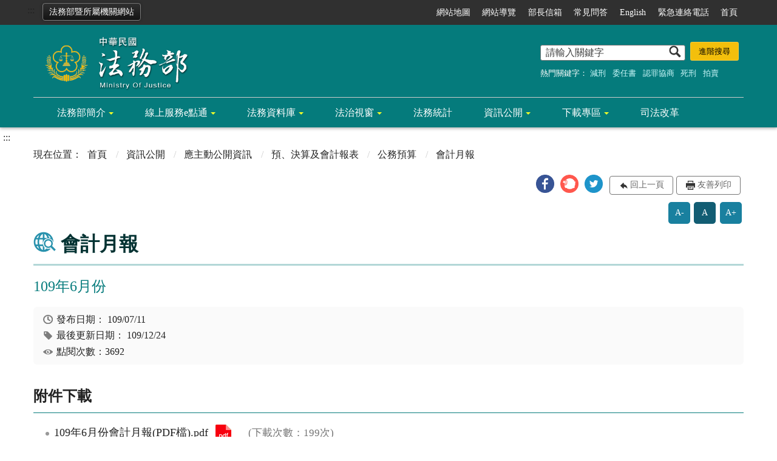

--- FILE ---
content_type: text/html; charset=utf-8
request_url: https://www.moj.gov.tw/2204/2645/2650/2661/2664/2667/17705/
body_size: 33550
content:


<!doctype html>
<html lang="zh-Hant" class="no-js">
<head>
    <meta charset="utf-8">
    <meta http-equiv="X-UA-Compatible" content="IE=edge">
    <meta name="viewport" content="width=device-width, initial-scale=1">
    <meta name="Site" content="法務部全球資訊網-中文">
    <meta name="Version" content="英文網">
    <meta name="PageType" content="內容頁">
    <meta name="TreeNode" content="會計月報">
    <meta name="ContentTitle" content="109年6月份">

    <meta property="og:title" content="109年6月份">
    <meta property="og:type" content="website" />
    <meta property="og:url" content="https://www.moj.gov.tw/2204/2645/2650/2661/2664/2667/17705/" />
    <meta property="og:image" content="">
    <meta property="og:image:width" content="50%">
    <meta property="og:image:height" content="50%">
    <meta property="og:site_name" content="法務部全球資訊網-中文">
    <meta property="og:description" content="109年6月份" />

    <meta name="DC.Title" content="109年6月份" />
    <meta name="DC.Creator" content="會計處" />
    <meta name="DC.Subject" content="109年6月份" />
    <meta name="DC.Description" content="會計月報" />
    <meta name="DC.Contributor" content="會計處" />
    <meta name="DC.Type" content="文字" />
    <meta name="DC.Format" content="text" />
    <meta name="DC.Source" content="會計處" />
    <meta name="DC.Language" content="英文" />
    <meta name="DC.coverage.t.min" content="2020-07-11" />
    <meta name="DC.coverage.t.max" content="2040-07-11" />
    <meta name="DC.Publisher" content="會計處" />
    <meta name="DC.Date" content="2020-07-11" />
    <meta name="DC.Identifier" content="A11000000F" />
    <meta name="DC.Relation" content="" />
    <meta name="DC.Rights" content="會計處" />

    <meta name="Category.Theme" content="300" />
    <meta name="Category.Cake" content="600" />
    <meta name="Category.Service" content="I00" />

    <meta name="keywords" />

            <link rel="Shortcut Icon" type="image/x-icon" href="/media/18671/favicon法務部.png" />

    <!-- 檢查有沒有 noindex 判斷要不要給搜尋引擎查 -->

    <title>109年6月份-法務部全球資訊網</title>
    <!--HTML5 Shim and Respond.js IE8 support of HTML5 elements and media queries [if lt IE 9]>
    <script nonce='hyweb1AQSX55dd' src="js/html5shiv.js"></script>
    <script nonce='hyweb1AQSX55dd' src="js/respond.min.js"></script>
    <![endif]-->
    <!-- slick css-->
    <link rel="stylesheet" type="text/css" href="/Content/main/vendor/slick/slick.css" />
    <link rel="stylesheet" type="text/css" href="/Content/main/vendor/slick/slick-theme.css" />
    <link rel="stylesheet" href="/Content/main/vendor/animate.css">

    <!-- hyUI css -->
    <link rel="stylesheet" href="/Content/main/css/hyui.css">
    <link rel='stylesheet' href='/scripts/jquery-ui.css'>


    <!-- Global site tag (gtag.js) - Google Analytics -->
<script nonce='hyweb1AQSX55dd' async src="https://www.googletagmanager.com/gtag/js?id=UA-33007812-1"></script>
<script nonce='hyweb1AQSX55dd'>
  window.dataLayer = window.dataLayer || [];
  function gtag(){dataLayer.push(arguments);}
  gtag('js', new Date());
  gtag('config', 'UA-33007812-1', {
  cookie_flags: 'max-age=7200;secure;samesite=none'
});
</script>
    <!-- Google Tag Manager -->
    <script nonce='hyweb1AQSX55dd'>
        (function (w, d, s, l, i) {
            w[l] = w[l] || []; w[l].push({
                'gtm.start':
                    new Date().getTime(), event: 'gtm.js'
            }); var f = d.getElementsByTagName(s)[0],
                j = d.createElement(s), dl = l != 'dataLayer' ? '&l=' + l : ''; j.async = true; j.src =
                    'https://www.googletagmanager.com/gtm.js?id=' + i + dl; f.parentNode.insertBefore(j, f);
        })(window, document, 'script', 'dataLayer', 'GTM-PVTNFB4');</script>
    <!-- End Google Tag Manager -->
    <style>
        input:disabled, textarea:disabled, select:disabled {
            background-color: #f2f2f2;
        }

        .verify {
            color: blue;
        }

        .mp_slider_container {
            position: relative;
        }

        .slick-autoplay-toggle {
            position: absolute;
            right: 20px;
            min-width: 40px;
            top: 4.5px;
            z-index: 10;
            padding: 5px 10px;
            background: rgba(0, 0, 0, 0.7);
            color: #fff;
            border: none;
            cursor: pointer;
            font-size: 0.875rem;
            border-radius: 5px;
        }
    </style>
</head>
<body>
    <!-- Google Tag Manager (noscript) -->
    <noscript>
        <iframe title="googletag" src="https://www.googletagmanager.com/ns.html?id=GTM-PVTNFB4"
                height="0" width="0" style="display:none;visibility:hidden"></iframe>
    </noscript>
    <!-- End Google Tag Manager (noscript) -->
    <!-- 直接跳主內容區 -->
    <a class="goCenter" href="#center" tabindex="1">按Enter到主內容區</a>
    <!-- wrapper 最大寬度 -->
    <div class="wrapper">
        
<header class="header">
    <div class="container">
        <a class="accesskey" href="#aU" id="aU" accesskey="U" title="網站標題" tabindex="2">:::</a>
        

<!-- 所屬機關網站清單 -->
    <div class="units"><a href="#">法務部暨所屬機關網站</a></div>
        <nav class="units_block">
            <h2 class="units_title">法務部暨所屬機關網站清單</h2>
            <ul>
                    <li>
                        部內單位
                        <ul>
                                        <li><a target="_blank" href="/umbraco/surface/Ini/CountAndRedirectUrl?nodeId=5489" title="部次長室(另開新視窗)" rel="noopener noreferrer">部次長室</a></li>
                                        <li><a target="_blank" href="/umbraco/surface/Ini/CountAndRedirectUrl?nodeId=5490" title="主任秘書(另開新視窗)" rel="noopener noreferrer">主任秘書</a></li>
                                        <li><a target="_blank" href="/umbraco/surface/Ini/CountAndRedirectUrl?nodeId=5491" title="綜合規劃司(另開新視窗)" rel="noopener noreferrer">綜合規劃司</a></li>
                                        <li><a target="_blank" href="/umbraco/surface/Ini/CountAndRedirectUrl?nodeId=5480" title="法制司(另開新視窗)" rel="noopener noreferrer">法制司</a></li>
                                        <li><a target="_blank" href="/umbraco/surface/Ini/CountAndRedirectUrl?nodeId=5481" title="法律事務司(另開新視窗)" rel="noopener noreferrer">法律事務司</a></li>
                                        <li><a target="_blank" href="/umbraco/surface/Ini/CountAndRedirectUrl?nodeId=5492" title="檢察司(另開新視窗)" rel="noopener noreferrer">檢察司</a></li>
                                        <li><a target="_blank" href="/umbraco/surface/Ini/CountAndRedirectUrl?nodeId=5493" title="保護司(另開新視窗)" rel="noopener noreferrer">保護司</a></li>
                                        <li><a target="_blank" href="/umbraco/surface/Ini/CountAndRedirectUrl?nodeId=5494" title="國際及兩岸法律司(另開新視窗)" rel="noopener noreferrer">國際及兩岸法律司</a></li>
                                        <li><a target="_blank" href="/umbraco/surface/Ini/CountAndRedirectUrl?nodeId=5495" title="秘書處(另開新視窗)" rel="noopener noreferrer">秘書處</a></li>
                                        <li><a target="_blank" href="/umbraco/surface/Ini/CountAndRedirectUrl?nodeId=5496" title="人事處(另開新視窗)" rel="noopener noreferrer">人事處</a></li>
                                        <li><a target="_blank" href="/umbraco/surface/Ini/CountAndRedirectUrl?nodeId=5497" title="會計處(另開新視窗)" rel="noopener noreferrer">會計處</a></li>
                                        <li><a target="_blank" href="/umbraco/surface/Ini/CountAndRedirectUrl?nodeId=5498" title="統計處(另開新視窗)" rel="noopener noreferrer">統計處</a></li>
                                        <li><a target="_blank" href="/umbraco/surface/Ini/CountAndRedirectUrl?nodeId=5499" title="資訊處(另開新視窗)" rel="noopener noreferrer">資訊處</a></li>
                        </ul>
                    </li>
                    <li>
                        檢察機關
                        <ul>
                                        <li><a target="_blank" href="/umbraco/surface/Ini/CountAndRedirectUrl?nodeId=5482" title="最高檢察署(另開新視窗)" rel="noopener noreferrer">最高檢察署</a></li>
                                        <li><a target="_blank" href="/umbraco/surface/Ini/CountAndRedirectUrl?nodeId=5483" title="臺灣高等檢察署(另開新視窗)" rel="noopener noreferrer">臺灣高等檢察署</a></li>
                                        <li><a target="_blank" href="/umbraco/surface/Ini/CountAndRedirectUrl?nodeId=5538" title="臺灣高等檢察署臺中檢察分署(另開新視窗)" rel="noopener noreferrer">臺灣高等檢察署臺中檢察分署</a></li>
                                        <li><a target="_blank" href="/umbraco/surface/Ini/CountAndRedirectUrl?nodeId=5539" title="臺灣高等檢察署臺南檢察分署(另開新視窗)" rel="noopener noreferrer">臺灣高等檢察署臺南檢察分署</a></li>
                                        <li><a target="_blank" href="/umbraco/surface/Ini/CountAndRedirectUrl?nodeId=5540" title="臺灣高等檢察署高雄檢察分署(另開新視窗)" rel="noopener noreferrer">臺灣高等檢察署高雄檢察分署</a></li>
                                        <li><a target="_blank" href="/umbraco/surface/Ini/CountAndRedirectUrl?nodeId=5541" title="臺灣高等檢察署花蓮檢察分署(另開新視窗)" rel="noopener noreferrer">臺灣高等檢察署花蓮檢察分署</a></li>
                                        <li><a target="_self" href="/umbraco/surface/Ini/CountAndRedirectUrl?nodeId=5542" title="福建高等檢察署金門檢察分署" >福建高等檢察署金門檢察分署</a></li>
                                        <li><a target="_blank" href="/umbraco/surface/Ini/CountAndRedirectUrl?nodeId=5543" title="臺灣高等檢察署智慧財產檢察分署(另開新視窗)" rel="noopener noreferrer">臺灣高等檢察署智慧財產檢察分署</a></li>
                                        <li><a target="_blank" href="/umbraco/surface/Ini/CountAndRedirectUrl?nodeId=5544" title="臺灣臺北地方檢察署(另開新視窗)" rel="noopener noreferrer">臺灣臺北地方檢察署</a></li>
                                        <li><a target="_blank" href="/umbraco/surface/Ini/CountAndRedirectUrl?nodeId=5545" title="臺灣士林地方檢察署(另開新視窗)" rel="noopener noreferrer">臺灣士林地方檢察署</a></li>
                                        <li><a target="_blank" href="/umbraco/surface/Ini/CountAndRedirectUrl?nodeId=5546" title="臺灣新北地方檢察署(另開新視窗)" rel="noopener noreferrer">臺灣新北地方檢察署</a></li>
                                        <li><a target="_blank" href="/umbraco/surface/Ini/CountAndRedirectUrl?nodeId=5547" title="臺灣桃園地方檢察署(另開新視窗)" rel="noopener noreferrer">臺灣桃園地方檢察署</a></li>
                                        <li><a target="_blank" href="/umbraco/surface/Ini/CountAndRedirectUrl?nodeId=5548" title="臺灣新竹地方檢察署(另開新視窗)" rel="noopener noreferrer">臺灣新竹地方檢察署</a></li>
                                        <li><a target="_blank" href="/umbraco/surface/Ini/CountAndRedirectUrl?nodeId=5549" title="臺灣苗栗地方檢察署(另開新視窗)" rel="noopener noreferrer">臺灣苗栗地方檢察署</a></li>
                                        <li><a target="_blank" href="/umbraco/surface/Ini/CountAndRedirectUrl?nodeId=5550" title="臺灣臺中地方檢察署(另開新視窗)" rel="noopener noreferrer">臺灣臺中地方檢察署</a></li>
                                        <li><a target="_blank" href="/umbraco/surface/Ini/CountAndRedirectUrl?nodeId=5551" title="臺灣彰化地方檢察署(另開新視窗)" rel="noopener noreferrer">臺灣彰化地方檢察署</a></li>
                                        <li><a target="_blank" href="/umbraco/surface/Ini/CountAndRedirectUrl?nodeId=5552" title="臺灣南投地方檢察署(另開新視窗)" rel="noopener noreferrer">臺灣南投地方檢察署</a></li>
                                        <li><a target="_blank" href="/umbraco/surface/Ini/CountAndRedirectUrl?nodeId=5553" title="臺灣雲林地方檢察署(另開新視窗)" rel="noopener noreferrer">臺灣雲林地方檢察署</a></li>
                                        <li><a target="_blank" href="/umbraco/surface/Ini/CountAndRedirectUrl?nodeId=5554" title="臺灣嘉義地方檢察署(另開新視窗)" rel="noopener noreferrer">臺灣嘉義地方檢察署</a></li>
                                        <li><a target="_blank" href="/umbraco/surface/Ini/CountAndRedirectUrl?nodeId=5555" title="臺灣臺南地方檢察署(另開新視窗)" rel="noopener noreferrer">臺灣臺南地方檢察署</a></li>
                                        <li><a target="_blank" href="/umbraco/surface/Ini/CountAndRedirectUrl?nodeId=5556" title="臺灣高雄地方檢察署(另開新視窗)" rel="noopener noreferrer">臺灣高雄地方檢察署</a></li>
                                        <li><a target="_blank" href="/umbraco/surface/Ini/CountAndRedirectUrl?nodeId=5557" title="臺灣橋頭地方檢察署(另開新視窗)" rel="noopener noreferrer">臺灣橋頭地方檢察署</a></li>
                                        <li><a target="_blank" href="/umbraco/surface/Ini/CountAndRedirectUrl?nodeId=5558" title="臺灣屏東地方檢察署(另開新視窗)" rel="noopener noreferrer">臺灣屏東地方檢察署</a></li>
                                        <li><a target="_blank" href="/umbraco/surface/Ini/CountAndRedirectUrl?nodeId=5559" title="臺灣臺東地方檢察署(另開新視窗)" rel="noopener noreferrer">臺灣臺東地方檢察署</a></li>
                                        <li><a target="_blank" href="/umbraco/surface/Ini/CountAndRedirectUrl?nodeId=5560" title="臺灣花蓮地方檢察署(另開新視窗)" rel="noopener noreferrer">臺灣花蓮地方檢察署</a></li>
                                        <li><a target="_blank" href="/umbraco/surface/Ini/CountAndRedirectUrl?nodeId=5561" title="臺灣宜蘭地方檢察署(另開新視窗)" rel="noopener noreferrer">臺灣宜蘭地方檢察署</a></li>
                                        <li><a target="_blank" href="/umbraco/surface/Ini/CountAndRedirectUrl?nodeId=5562" title="臺灣基隆地方檢察署(另開新視窗)" rel="noopener noreferrer">臺灣基隆地方檢察署</a></li>
                                        <li><a target="_blank" href="/umbraco/surface/Ini/CountAndRedirectUrl?nodeId=5563" title="臺灣澎湖地方檢察署(另開新視窗)" rel="noopener noreferrer">臺灣澎湖地方檢察署</a></li>
                                        <li><a target="_blank" href="/umbraco/surface/Ini/CountAndRedirectUrl?nodeId=5564" title="福建金門地方檢察署(另開新視窗)" rel="noopener noreferrer">福建金門地方檢察署</a></li>
                                        <li><a target="_blank" href="/umbraco/surface/Ini/CountAndRedirectUrl?nodeId=5565" title="福建連江地方檢察署(另開新視窗)" rel="noopener noreferrer">福建連江地方檢察署</a></li>
                        </ul>
                    </li>
                    <li>
                        矯正機關
                        <ul>
                                        <li><a target="_blank" href="/umbraco/surface/Ini/CountAndRedirectUrl?nodeId=5484" title="法務部矯正署(另開新視窗)" rel="noopener noreferrer">法務部矯正署</a></li>
                                        <li><a target="_blank" href="/umbraco/surface/Ini/CountAndRedirectUrl?nodeId=5485" title="法務部矯正署臺北監獄(另開新視窗)" rel="noopener noreferrer">法務部矯正署臺北監獄</a></li>
                                        <li><a target="_blank" href="/umbraco/surface/Ini/CountAndRedirectUrl?nodeId=5594" title="法務部矯正署桃園監獄(另開新視窗)" rel="noopener noreferrer">法務部矯正署桃園監獄</a></li>
                                        <li><a target="_blank" href="/umbraco/surface/Ini/CountAndRedirectUrl?nodeId=5595" title="法務部矯正署桃園女子監獄(另開新視窗)" rel="noopener noreferrer">法務部矯正署桃園女子監獄</a></li>
                                        <li><a target="_blank" href="/umbraco/surface/Ini/CountAndRedirectUrl?nodeId=5596" title="法務部矯正署新竹監獄(另開新視窗)" rel="noopener noreferrer">法務部矯正署新竹監獄</a></li>
                                        <li><a target="_blank" href="/umbraco/surface/Ini/CountAndRedirectUrl?nodeId=5597" title="法務部矯正署臺中監獄(另開新視窗)" rel="noopener noreferrer">法務部矯正署臺中監獄</a></li>
                                        <li><a target="_blank" href="/umbraco/surface/Ini/CountAndRedirectUrl?nodeId=5598" title="法務部矯正署臺中女子監獄(另開新視窗)" rel="noopener noreferrer">法務部矯正署臺中女子監獄</a></li>
                                        <li><a target="_blank" href="/umbraco/surface/Ini/CountAndRedirectUrl?nodeId=5599" title="法務部矯正署彰化監獄(另開新視窗)" rel="noopener noreferrer">法務部矯正署彰化監獄</a></li>
                                        <li><a target="_blank" href="/umbraco/surface/Ini/CountAndRedirectUrl?nodeId=5600" title="法務部矯正署雲林監獄(另開新視窗)" rel="noopener noreferrer">法務部矯正署雲林監獄</a></li>
                                        <li><a target="_blank" href="/umbraco/surface/Ini/CountAndRedirectUrl?nodeId=5601" title="法務部矯正署雲林第二監獄(另開新視窗)" rel="noopener noreferrer">法務部矯正署雲林第二監獄</a></li>
                                        <li><a target="_blank" href="/umbraco/surface/Ini/CountAndRedirectUrl?nodeId=5602" title="法務部矯正署嘉義監獄(另開新視窗)" rel="noopener noreferrer">法務部矯正署嘉義監獄</a></li>
                                        <li><a target="_blank" href="/umbraco/surface/Ini/CountAndRedirectUrl?nodeId=5603" title="法務部矯正署臺南監獄(另開新視窗)" rel="noopener noreferrer">法務部矯正署臺南監獄</a></li>
                                        <li><a target="_blank" href="/umbraco/surface/Ini/CountAndRedirectUrl?nodeId=5604" title="法務部矯正署臺南第二監獄(另開新視窗)" rel="noopener noreferrer">法務部矯正署臺南第二監獄</a></li>
                                        <li><a target="_blank" href="/umbraco/surface/Ini/CountAndRedirectUrl?nodeId=5605" title="法務部矯正署明德外役監獄(另開新視窗)" rel="noopener noreferrer">法務部矯正署明德外役監獄</a></li>
                                        <li><a target="_blank" href="/umbraco/surface/Ini/CountAndRedirectUrl?nodeId=5606" title="法務部矯正署高雄監獄(另開新視窗)" rel="noopener noreferrer">法務部矯正署高雄監獄</a></li>
                                        <li><a target="_blank" href="/umbraco/surface/Ini/CountAndRedirectUrl?nodeId=5607" title="法務部矯正署高雄第二監獄(另開新視窗)" rel="noopener noreferrer">法務部矯正署高雄第二監獄</a></li>
                                        <li><a target="_blank" href="/umbraco/surface/Ini/CountAndRedirectUrl?nodeId=5608" title="法務部矯正署高雄女子監獄(另開新視窗)" rel="noopener noreferrer">法務部矯正署高雄女子監獄</a></li>
                                        <li><a target="_blank" href="/umbraco/surface/Ini/CountAndRedirectUrl?nodeId=5609" title="法務部矯正署屏東監獄(另開新視窗)" rel="noopener noreferrer">法務部矯正署屏東監獄</a></li>
                                        <li><a target="_blank" href="/umbraco/surface/Ini/CountAndRedirectUrl?nodeId=5610" title="法務部矯正署臺東監獄(另開新視窗)" rel="noopener noreferrer">法務部矯正署臺東監獄</a></li>
                                        <li><a target="_blank" href="/umbraco/surface/Ini/CountAndRedirectUrl?nodeId=5611" title="法務部矯正署花蓮監獄(另開新視窗)" rel="noopener noreferrer">法務部矯正署花蓮監獄</a></li>
                                        <li><a target="_blank" href="/umbraco/surface/Ini/CountAndRedirectUrl?nodeId=185556" title="法務部矯正署武陵外役監獄(另開新視窗)" rel="noopener noreferrer">法務部矯正署武陵外役監獄</a></li>
                                        <li><a target="_blank" href="/umbraco/surface/Ini/CountAndRedirectUrl?nodeId=5612" title="法務部矯正署自強外役監獄(另開新視窗)" rel="noopener noreferrer">法務部矯正署自強外役監獄</a></li>
                                        <li><a target="_blank" href="/umbraco/surface/Ini/CountAndRedirectUrl?nodeId=5613" title="法務部矯正署宜蘭監獄(另開新視窗)" rel="noopener noreferrer">法務部矯正署宜蘭監獄</a></li>
                                        <li><a target="_blank" href="/umbraco/surface/Ini/CountAndRedirectUrl?nodeId=5614" title="法務部矯正署基隆監獄(另開新視窗)" rel="noopener noreferrer">法務部矯正署基隆監獄</a></li>
                                        <li><a target="_blank" href="/umbraco/surface/Ini/CountAndRedirectUrl?nodeId=5615" title="法務部矯正署澎湖監獄(另開新視窗)" rel="noopener noreferrer">法務部矯正署澎湖監獄</a></li>
                                        <li><a target="_blank" href="/umbraco/surface/Ini/CountAndRedirectUrl?nodeId=5616" title="法務部矯正署綠島監獄(另開新視窗)" rel="noopener noreferrer">法務部矯正署綠島監獄</a></li>
                                        <li><a target="_blank" href="/umbraco/surface/Ini/CountAndRedirectUrl?nodeId=5617" title="法務部矯正署金門監獄(另開新視窗)" rel="noopener noreferrer">法務部矯正署金門監獄</a></li>
                                        <li><a target="_blank" href="/umbraco/surface/Ini/CountAndRedirectUrl?nodeId=5618" title="法務部矯正署八德外役監獄(另開新視窗)" rel="noopener noreferrer">法務部矯正署八德外役監獄</a></li>
                                        <li><a target="_blank" href="/umbraco/surface/Ini/CountAndRedirectUrl?nodeId=5624" title="法務部矯正署泰源監獄(另開新視窗)" rel="noopener noreferrer">法務部矯正署泰源監獄</a></li>
                                        <li><a target="_blank" href="/umbraco/surface/Ini/CountAndRedirectUrl?nodeId=5625" title="法務部矯正署東成監獄(另開新視窗)" rel="noopener noreferrer">法務部矯正署東成監獄</a></li>
                                        <li><a target="_blank" href="/umbraco/surface/Ini/CountAndRedirectUrl?nodeId=5619" title="法務部矯正署新店戒治所(另開新視窗)" rel="noopener noreferrer">法務部矯正署新店戒治所</a></li>
                                        <li><a target="_blank" href="/umbraco/surface/Ini/CountAndRedirectUrl?nodeId=5620" title="法務部矯正署臺中戒治所(另開新視窗)" rel="noopener noreferrer">法務部矯正署臺中戒治所</a></li>
                                        <li><a target="_blank" href="/umbraco/surface/Ini/CountAndRedirectUrl?nodeId=5621" title="法務部矯正署高雄戒治所(另開新視窗)" rel="noopener noreferrer">法務部矯正署高雄戒治所</a></li>
                                        <li><a target="_blank" href="/umbraco/surface/Ini/CountAndRedirectUrl?nodeId=5623" title="法務部矯正署臺東戒治所(另開新視窗)" rel="noopener noreferrer">法務部矯正署臺東戒治所</a></li>
                                        <li><a target="_blank" href="/umbraco/surface/Ini/CountAndRedirectUrl?nodeId=5627" title="敦品中學(另開新視窗)" rel="noopener noreferrer">敦品中學</a></li>
                                        <li><a target="_blank" href="/umbraco/surface/Ini/CountAndRedirectUrl?nodeId=5628" title="勵志中學(另開新視窗)" rel="noopener noreferrer">勵志中學</a></li>
                                        <li><a target="_blank" href="/umbraco/surface/Ini/CountAndRedirectUrl?nodeId=5629" title="誠正中學(另開新視窗)" rel="noopener noreferrer">誠正中學</a></li>
                                        <li><a target="_blank" href="/umbraco/surface/Ini/CountAndRedirectUrl?nodeId=5630" title="明陽中學(另開新視窗)" rel="noopener noreferrer">明陽中學</a></li>
                                        <li><a target="_blank" href="/umbraco/surface/Ini/CountAndRedirectUrl?nodeId=5631" title="法務部矯正署臺北看守所(另開新視窗)" rel="noopener noreferrer">法務部矯正署臺北看守所</a></li>
                                        <li><a target="_blank" href="/umbraco/surface/Ini/CountAndRedirectUrl?nodeId=5632" title="法務部矯正署臺北女子看守所(另開新視窗)" rel="noopener noreferrer">法務部矯正署臺北女子看守所</a></li>
                                        <li><a target="_blank" href="/umbraco/surface/Ini/CountAndRedirectUrl?nodeId=5633" title="法務部矯正署新竹看守所(另開新視窗)" rel="noopener noreferrer">法務部矯正署新竹看守所</a></li>
                                        <li><a target="_blank" href="/umbraco/surface/Ini/CountAndRedirectUrl?nodeId=5634" title="法務部矯正署苗栗看守所(另開新視窗)" rel="noopener noreferrer">法務部矯正署苗栗看守所</a></li>
                                        <li><a target="_blank" href="/umbraco/surface/Ini/CountAndRedirectUrl?nodeId=5635" title="法務部矯正署臺中看守所(另開新視窗)" rel="noopener noreferrer">法務部矯正署臺中看守所</a></li>
                                        <li><a target="_blank" href="/umbraco/surface/Ini/CountAndRedirectUrl?nodeId=5636" title="法務部矯正署彰化看守所(另開新視窗)" rel="noopener noreferrer">法務部矯正署彰化看守所</a></li>
                                        <li><a target="_blank" href="/umbraco/surface/Ini/CountAndRedirectUrl?nodeId=5637" title="法務部矯正署南投看守所(另開新視窗)" rel="noopener noreferrer">法務部矯正署南投看守所</a></li>
                                        <li><a target="_blank" href="/umbraco/surface/Ini/CountAndRedirectUrl?nodeId=5638" title="法務部矯正署嘉義看守所(另開新視窗)" rel="noopener noreferrer">法務部矯正署嘉義看守所</a></li>
                                        <li><a target="_blank" href="/umbraco/surface/Ini/CountAndRedirectUrl?nodeId=5639" title="法務部矯正署臺南看守所(另開新視窗)" rel="noopener noreferrer">法務部矯正署臺南看守所</a></li>
                                        <li><a target="_blank" href="/umbraco/surface/Ini/CountAndRedirectUrl?nodeId=5640" title="法務部矯正署屏東看守所(另開新視窗)" rel="noopener noreferrer">法務部矯正署屏東看守所</a></li>
                                        <li><a target="_blank" href="/umbraco/surface/Ini/CountAndRedirectUrl?nodeId=5641" title="法務部矯正署花蓮看守所(另開新視窗)" rel="noopener noreferrer">法務部矯正署花蓮看守所</a></li>
                                        <li><a target="_blank" href="/umbraco/surface/Ini/CountAndRedirectUrl?nodeId=5622" title="法務部矯正署基隆看守所(另開新視窗)" rel="noopener noreferrer">法務部矯正署基隆看守所</a></li>
                                        <li><a target="_blank" href="/umbraco/surface/Ini/CountAndRedirectUrl?nodeId=5642" title="法務部矯正署臺北少年觀護所(另開新視窗)" rel="noopener noreferrer">法務部矯正署臺北少年觀護所</a></li>
                                        <li><a target="_blank" href="/umbraco/surface/Ini/CountAndRedirectUrl?nodeId=5643" title="法務部矯正署臺南少年觀護所(另開新視窗)" rel="noopener noreferrer">法務部矯正署臺南少年觀護所</a></li>
                        </ul>
                    </li>
                    <li>
                        行政執行機關
                        <ul>
                                        <li><a target="_blank" href="/umbraco/surface/Ini/CountAndRedirectUrl?nodeId=5486" title="法務部行政執行署(另開新視窗)" rel="noopener noreferrer">法務部行政執行署</a></li>
                                        <li><a target="_blank" href="/umbraco/surface/Ini/CountAndRedirectUrl?nodeId=5487" title="行政執行署臺北分署(另開新視窗)" rel="noopener noreferrer">行政執行署臺北分署</a></li>
                                        <li><a target="_blank" href="/umbraco/surface/Ini/CountAndRedirectUrl?nodeId=5514" title="行政執行署新北分署(另開新視窗)" rel="noopener noreferrer">行政執行署新北分署</a></li>
                                        <li><a target="_blank" href="/umbraco/surface/Ini/CountAndRedirectUrl?nodeId=5515" title="行政執行署桃園分署(另開新視窗)" rel="noopener noreferrer">行政執行署桃園分署</a></li>
                                        <li><a target="_blank" href="/umbraco/surface/Ini/CountAndRedirectUrl?nodeId=5516" title="行政執行署新竹分署(另開新視窗)" rel="noopener noreferrer">行政執行署新竹分署</a></li>
                                        <li><a target="_blank" href="/umbraco/surface/Ini/CountAndRedirectUrl?nodeId=5517" title="行政執行署臺中分署(另開新視窗)" rel="noopener noreferrer">行政執行署臺中分署</a></li>
                                        <li><a target="_blank" href="/umbraco/surface/Ini/CountAndRedirectUrl?nodeId=5518" title="行政執行署彰化分署(另開新視窗)" rel="noopener noreferrer">行政執行署彰化分署</a></li>
                                        <li><a target="_blank" href="/umbraco/surface/Ini/CountAndRedirectUrl?nodeId=5519" title="行政執行署嘉義分署(另開新視窗)" rel="noopener noreferrer">行政執行署嘉義分署</a></li>
                                        <li><a target="_blank" href="/umbraco/surface/Ini/CountAndRedirectUrl?nodeId=5520" title="行政執行署臺南分署(另開新視窗)" rel="noopener noreferrer">行政執行署臺南分署</a></li>
                                        <li><a target="_blank" href="/umbraco/surface/Ini/CountAndRedirectUrl?nodeId=5521" title="行政執行署高雄分署(另開新視窗)" rel="noopener noreferrer">行政執行署高雄分署</a></li>
                                        <li><a target="_blank" href="/umbraco/surface/Ini/CountAndRedirectUrl?nodeId=5522" title="行政執行署屏東分署(另開新視窗)" rel="noopener noreferrer">行政執行署屏東分署</a></li>
                                        <li><a target="_blank" href="/umbraco/surface/Ini/CountAndRedirectUrl?nodeId=5523" title="行政執行署花蓮分署(另開新視窗)" rel="noopener noreferrer">行政執行署花蓮分署</a></li>
                                        <li><a target="_blank" href="/umbraco/surface/Ini/CountAndRedirectUrl?nodeId=5524" title="行政執行署宜蘭分署(另開新視窗)" rel="noopener noreferrer">行政執行署宜蘭分署</a></li>
                                        <li><a target="_blank" href="/umbraco/surface/Ini/CountAndRedirectUrl?nodeId=5525" title="行政執行署士林分署(另開新視窗)" rel="noopener noreferrer">行政執行署士林分署</a></li>
                        </ul>
                    </li>
                    <li>
                        其他
                        <ul>
                                        <li><a target="_blank" href="/umbraco/surface/Ini/CountAndRedirectUrl?nodeId=5511" title="法務部調查局(另開新視窗)" rel="noopener noreferrer">法務部調查局</a></li>
                                        <li><a target="_blank" href="/umbraco/surface/Ini/CountAndRedirectUrl?nodeId=5512" title="法務部司法官學院(另開新視窗)" rel="noopener noreferrer">法務部司法官學院</a></li>
                                        <li><a target="_blank" href="/umbraco/surface/Ini/CountAndRedirectUrl?nodeId=5513" title="法務部法醫研究所(另開新視窗)" rel="noopener noreferrer">法務部法醫研究所</a></li>
                                        <li><a target="_self" href="/umbraco/surface/Ini/CountAndRedirectUrl?nodeId=5488" title="法務部廉政署" >法務部廉政署</a></li>
                        </ul>
                    </li>
            </ul>
            <div class="close"><a href="#" title="關閉"><img src="/Content/main/images/basic/icon_close.png" alt="關閉" class="img-responsive"></a></div>
            <div class="overlay"></div>
        </nav>

<!-- navigation Start -->
<nav class="navigation">
    <!-- 一組ul預設靠右 可同時存在2組-->
    <ul>

                    <li>
                        <a href="#FatFooter" title="網站地圖" target="_self">網站地圖</a>
                    </li>
                    <li>
                        <a href="/umbraco/surface/Ini/CountAndRedirectUrl?nodeId=3159" title="網站導覽" target="_self">網站導覽</a>
                    </li>
                    <li>
                        <a href="/umbraco/surface/Ini/CountAndRedirectUrl?nodeId=3161" title="部長信箱" target="_self">部長信箱</a>
                    </li>
                    <li>
                        <a href="/umbraco/surface/Ini/CountAndRedirectUrl?nodeId=3162" title="常見問答" target="_self">常見問答</a>
                    </li>
                    <li>
                        <a href="/umbraco/surface/Ini/CountAndRedirectUrl?nodeId=3163" title="English" target="_self">English</a>
                    </li>
                    <li>
                        <a href="/umbraco/surface/Ini/CountAndRedirectUrl?nodeId=3164" title="緊急連絡電話" target="_self">緊急連絡電話</a>
                    </li>
                    <li>
                        <a href="/umbraco/surface/Ini/CountAndRedirectUrl?nodeId=82358" title="首頁" target="_self">首頁</a>
                    </li>

    </ul>
    
</nav>
<h1 title="法務部全球資訊網：回首頁">
    <a title="法務部全球資訊網：回首頁" href="/"><img src="/media/1004/logo.png" alt="法務部全球資訊網：回首頁" /></a>
</h1>
<!-- Search Start -->
<div class="search">
    <noscript>
您的瀏覽器不支援 JavaScript 或 JavaScript已停用    </noscript>
    <form action="/2818/2828/">
        <div class="form_grp" style="width:auto;">
            <label for="q">搜尋</label>
            <input name="q" id="q" type="text" placeholder="請輸入關鍵字" accesskey="S" autocomplete="off">
            <input title="查詢" type="submit" value="查詢">
        </div>
        <div class="btn_grp">
            <input type="button" id="btnAdvancedSearch" value="進階搜尋" title="進階搜尋 (另開新視窗)">
        </div>
    </form>
            <div class="keywordHot">
                <span>熱門關鍵字：</span>
                <ul>
                        <li>
                            <a href="/2818/2828/?q=減刑" title="減刑">減刑</a>
                        </li>
                        <li>
                            <a href="/2818/2828/?q=委任書" title="委任書">委任書</a>
                        </li>
                        <li>
                            <a href="/2818/2828/?q=認罪協商" title="認罪協商">認罪協商</a>
                        </li>
                        <li>
                            <a href="/2818/2828/?q=死刑" title="死刑">死刑</a>
                        </li>
                        <li>
                            <a href="/2818/2828/?q=拍賣" title="拍賣">拍賣</a>
                        </li>
                </ul>
            </div>
</div>
<!-- noscript -->
<noscript>
您的瀏覽器不支援JavaScript語法，JavaScript語法並不影響內容的陳述。您可使用按鍵盤上的Ctrl鍵+ (+)鍵放大/(-)鍵縮小來改變字型大小；回到上一頁可使用瀏覽器提供的 Alt+左方向鍵(←) 快速鍵功能；列印可使用瀏覽器提供的(Ctrl+P)功能。</noscript>
<script nonce='hyweb1AQSX55dd'>
    document.addEventListener("DOMContentLoaded", function () {
        var btn = document.getElementById("btnAdvancedSearch");
        if (btn) {
            btn.addEventListener("click", function () {
                var url = "https://www.google.com.tw/advanced_search?hl=zh-TW&as_q=&num=100&as_sitesearch=" + location.hostname;
                window.open(url, "_blank");
            });
        }
    });
</script>
<!-- menu Start -->
<nav class="menu">
    <ul>
                <li>
                    <a href="https://www.moj.gov.tw/2204/2205/Normalnodelist" title="法務部簡介" target="_self" >法務部簡介</a>
                            <ul>
                                    <li>
                                        <a href="https://www.moj.gov.tw/2204/2205/2206/Nodelist" target="_self" title="認識法務部" >認識法務部</a>
                                            <ul>
                                                    <li>
                                                        <a href="https://www.moj.gov.tw/2204/2205/2206/2207/5732/post" target="_self" title="法務部簡介" >法務部簡介</a>
                                                    </li>
                                                    <li>
                                                        <a href="https://www.moj.gov.tw/2204/2205/2206/2209/Nodelist" target="_self" title="部史" >部史</a>
                                                            <ul>
                                                                    <li>
                                                                        <a href="https://www.moj.gov.tw/2204/2205/2206/2209/2210/5756/post" target="_self" title="沿革" >沿革</a>
                                                                    </li>
                                                                    <li>
                                                                        <a href="https://www.moj.gov.tw/2204/2205/2206/2209/2211/5760/post" target="_self" title="歷任部長" >歷任部長</a>
                                                                    </li>
                                                            </ul>
                                                    </li>
                                            </ul>
                                    </li>
                                    <li>
                                        <a href="https://www.moj.gov.tw/2204/2205/2212/Nodelist" target="_self" title="組織架構" >組織架構</a>
                                            <ul>
                                                    <li>
                                                        <a href="https://www.moj.gov.tw/2204/2205/2212/2213/5772/post" target="_self" title="組織架構圖" >組織架構圖</a>
                                                    </li>
                                                    <li>
                                                        <a href="https://www.moj.gov.tw/2204/2205/2212/2214/Nodelist" target="_self" title="部次長室" >部次長室</a>
                                                            <ul>
                                                                    <li>
                                                                        <a href="https://www.moj.gov.tw/2204/2205/2212/2214/2215/206946/post" target="_self" title="部長簡介" >部長簡介</a>
                                                                    </li>
                                                                    <li>
                                                                        <a href="https://www.moj.gov.tw/2204/2205/2212/2214/2216/206982/post" target="_self" title="政務次長簡介" >政務次長簡介</a>
                                                                    </li>
                                                                    <li>
                                                                        <a href="https://www.moj.gov.tw/2204/2205/2212/2214/2217/169922/post" target="_self" title="常務次長簡介" >常務次長簡介</a>
                                                                    </li>
                                                            </ul>
                                                    </li>
                                                    <li>
                                                        <a href="https://www.moj.gov.tw/2204/2205/2212/2218/231458/post" target="_self" title="主任秘書" >主任秘書</a>
                                                    </li>
                                                    <li>
                                                        <a href="https://www.moj.gov.tw/2204/2205/2212/2219/Nodelist" target="_self" title="綜合規劃司" >綜合規劃司</a>
                                                            <ul>
                                                                    <li>
                                                                        <a href="https://www.moj.gov.tw/2204/2205/2212/2219/2220/225378/post" target="_self" title="組織架構" >組織架構</a>
                                                                    </li>
                                                                    <li>
                                                                        <a href="https://www.moj.gov.tw/2204/2205/2212/2219/2221/127633/post" target="_self" title="主管簡介" >主管簡介</a>
                                                                    </li>
                                                                    <li>
                                                                        <a href="https://www.moj.gov.tw/2204/2205/2212/2219/2222/5843/post" target="_self" title="業務職掌" >業務職掌</a>
                                                                    </li>
                                                            </ul>
                                                    </li>
                                                    <li>
                                                        <a href="https://www.moj.gov.tw/2204/2205/2212/2223/Nodelist" target="_self" title="法制司" >法制司</a>
                                                            <ul>
                                                                    <li>
                                                                        <a href="https://www.moj.gov.tw/2204/2205/2212/2223/2224/4074/post" target="_self" title="組織架構" >組織架構</a>
                                                                    </li>
                                                                    <li>
                                                                        <a href="https://www.moj.gov.tw/2204/2205/2212/2223/2225/Lpsimplelist" target="_self" title="主管簡介" >主管簡介</a>
                                                                    </li>
                                                                    <li>
                                                                        <a href="https://www.moj.gov.tw/2204/2205/2212/2223/2226/5866/post" target="_self" title="業務職掌" >業務職掌</a>
                                                                    </li>
                                                            </ul>
                                                    </li>
                                                    <li>
                                                        <a href="https://www.moj.gov.tw/2204/2205/2212/2227/Nodelist" target="_self" title="法律事務司" >法律事務司</a>
                                                            <ul>
                                                                    <li>
                                                                        <a href="https://www.moj.gov.tw/2204/2205/2212/2227/2228/5876/post" target="_self" title="組織架構" >組織架構</a>
                                                                    </li>
                                                                    <li>
                                                                        <a href="https://www.moj.gov.tw/2204/2205/2212/2227/2229/169979/post" target="_self" title="主管簡介" >主管簡介</a>
                                                                    </li>
                                                                    <li>
                                                                        <a href="https://www.moj.gov.tw/2204/2205/2212/2227/2230/5894/post" target="_self" title="業務職掌" >業務職掌</a>
                                                                    </li>
                                                            </ul>
                                                    </li>
                                                    <li>
                                                        <a href="https://www.moj.gov.tw/2204/2205/2212/2231/Nodelist" target="_self" title="檢察司" >檢察司</a>
                                                            <ul>
                                                                    <li>
                                                                        <a href="https://www.moj.gov.tw/2204/2205/2212/2231/2232/5906/post" target="_self" title="組織架構" >組織架構</a>
                                                                    </li>
                                                                    <li>
                                                                        <a href="https://www.moj.gov.tw/2204/2205/2212/2231/2233/231564/post" target="_self" title="主管簡介" >主管簡介</a>
                                                                    </li>
                                                                    <li>
                                                                        <a href="https://www.moj.gov.tw/2204/2205/2212/2231/2234/5940/post" target="_self" title="業務職掌" >業務職掌</a>
                                                                    </li>
                                                            </ul>
                                                    </li>
                                                    <li>
                                                        <a href="https://www.moj.gov.tw/2204/2205/2212/2235/Nodelist" target="_self" title="保護司" >保護司</a>
                                                            <ul>
                                                                    <li>
                                                                        <a href="https://www.moj.gov.tw/2204/2205/2212/2235/2236/5949/post" target="_self" title="組織架構" >組織架構</a>
                                                                    </li>
                                                                    <li>
                                                                        <a href="https://www.moj.gov.tw/2204/2205/2212/2235/2237/231546/post" target="_self" title="主管簡介" >主管簡介</a>
                                                                    </li>
                                                                    <li>
                                                                        <a href="https://www.moj.gov.tw/2204/2205/2212/2235/2238/5974/post" target="_self" title="業務職掌" >業務職掌</a>
                                                                    </li>
                                                            </ul>
                                                    </li>
                                                    <li>
                                                        <a href="https://www.moj.gov.tw/2204/2205/2212/2239/Nodelist" target="_self" title="國際及兩岸法律司" >國際及兩岸法律司</a>
                                                            <ul>
                                                                    <li>
                                                                        <a href="https://www.moj.gov.tw/2204/2205/2212/2239/2240/5979/post" target="_self" title="組織架構" >組織架構</a>
                                                                    </li>
                                                                    <li>
                                                                        <a href="https://www.moj.gov.tw/2204/2205/2212/2239/2241/170280/post" target="_self" title="主管簡介" >主管簡介</a>
                                                                    </li>
                                                                    <li>
                                                                        <a href="https://www.moj.gov.tw/2204/2205/2212/2239/2242/5989/post" target="_self" title="業務職掌" >業務職掌</a>
                                                                    </li>
                                                                    <li>
                                                                        <a href="https://www.moj.gov.tw/2204/2205/2263/109335/" target="_self" title="執行現況" >執行現況</a>
                                                                    </li>
                                                            </ul>
                                                    </li>
                                                    <li>
                                                        <a href="https://www.moj.gov.tw/2204/2205/2212/2243/Nodelist" target="_self" title="秘書處" >秘書處</a>
                                                            <ul>
                                                                    <li>
                                                                        <a href="https://www.moj.gov.tw/2204/2205/2212/2243/2244/5999/post" target="_self" title="組織架構" >組織架構</a>
                                                                    </li>
                                                                    <li>
                                                                        <a href="https://www.moj.gov.tw/2204/2205/2212/2243/2245/134767/post" target="_self" title="主管簡介" >主管簡介</a>
                                                                    </li>
                                                                    <li>
                                                                        <a href="https://www.moj.gov.tw/2204/2205/2212/2243/2246/6023/post" target="_self" title="業務職掌" >業務職掌</a>
                                                                    </li>
                                                            </ul>
                                                    </li>
                                                    <li>
                                                        <a href="https://www.moj.gov.tw/2204/2205/2212/2247/Nodelist" target="_self" title="人事處" >人事處</a>
                                                            <ul>
                                                                    <li>
                                                                        <a href="https://www.moj.gov.tw/2204/2205/2212/2247/2248/6031/post" target="_self" title="組織架構" >組織架構</a>
                                                                    </li>
                                                                    <li>
                                                                        <a href="https://www.moj.gov.tw/2204/2205/2212/2247/2249/247914/post" target="_self" title="主管簡介" >主管簡介</a>
                                                                    </li>
                                                                    <li>
                                                                        <a href="https://www.moj.gov.tw/2204/2205/2212/2247/2250/6055/post" target="_self" title="業務職掌" >業務職掌</a>
                                                                    </li>
                                                            </ul>
                                                    </li>
                                                    <li>
                                                        <a href="https://www.moj.gov.tw/2204/2205/2212/2251/Nodelist" target="_self" title="會計處" >會計處</a>
                                                            <ul>
                                                                    <li>
                                                                        <a href="https://www.moj.gov.tw/2204/2205/2212/2251/2252/6065/post" target="_self" title="組織架構" >組織架構</a>
                                                                    </li>
                                                                    <li>
                                                                        <a href="https://www.moj.gov.tw/2204/2205/2212/2251/2253/134383/post" target="_self" title="主管簡介" >主管簡介</a>
                                                                    </li>
                                                                    <li>
                                                                        <a href="https://www.moj.gov.tw/2204/2205/2212/2251/2254/6088/post" target="_self" title="業務職掌" >業務職掌</a>
                                                                    </li>
                                                            </ul>
                                                    </li>
                                                    <li>
                                                        <a href="https://www.moj.gov.tw/2204/2205/2212/2255/Nodelist" target="_self" title="統計處" >統計處</a>
                                                            <ul>
                                                                    <li>
                                                                        <a href="https://www.rjsd.moj.gov.tw/RJSDWeb/common/HtmlPage.aspx?menu=ABO_ORGANIZATION" target="_blank" title="組織架構(另開新視窗)" rel="noopener noreferrer">組織架構</a>
                                                                    </li>
                                                                    <li>
                                                                        <a href="https://www.moj.gov.tw/2204/2205/2212/2255/2257/179618/post" target="_self" title="主管簡介" >主管簡介</a>
                                                                    </li>
                                                                    <li>
                                                                        <a href="https://www.rjsd.moj.gov.tw/RJSDWeb/common/HtmlPage.aspx?menu=ABO_BUSINESS" target="_blank" title="業務職掌(另開新視窗)" rel="noopener noreferrer">業務職掌</a>
                                                                    </li>
                                                            </ul>
                                                    </li>
                                                    <li>
                                                        <a href="https://www.moj.gov.tw/2204/2205/2212/2259/Nodelist" target="_self" title="資訊處" >資訊處</a>
                                                            <ul>
                                                                    <li>
                                                                        <a href="https://www.moj.gov.tw/2204/2205/2212/2259/2260/6121/post" target="_self" title="組織架構" >組織架構</a>
                                                                    </li>
                                                                    <li>
                                                                        <a href="https://www.moj.gov.tw/2204/2205/2212/2259/2261/171227/post" target="_self" title="主管簡介" >主管簡介</a>
                                                                    </li>
                                                                    <li>
                                                                        <a href="https://www.moj.gov.tw/2204/2205/2212/2259/2262/6141/post" target="_self" title="業務職掌" >業務職掌</a>
                                                                    </li>
                                                            </ul>
                                                    </li>
                                            </ul>
                                    </li>
                                    <li>
                                        <a href="https://www.moj.gov.tw/2204/2205/2263/Nodelist" target="_self" title="重大政策" >重大政策</a>
                                            <ul>
                                                    <li>
                                                        <a href="https://www.humanrights.moj.gov.tw/" target="_blank" title="保障人權(另開新視窗)" rel="noopener noreferrer">保障人權</a>
                                                    </li>
                                                    <li>
                                                        <a href="https://www.moj.gov.tw/2204/2205/2263/2268/Lpsimplelist" target="_self" title="死刑政策" >死刑政策</a>
                                                    </li>
                                                    <li>
                                                        <a href="https://www.moj.gov.tw/2204/2205/2263/109335/Nodelist" target="_self" title="國際及兩岸司法互助" >國際及兩岸司法互助</a>
                                                            <ul>
                                                                    <li>
                                                                        <a href="https://www.moj.gov.tw/2204/2205/2263/109335/109336/Nodelist" target="_self" title="司法互助現況" >司法互助現況</a>
                                                                            <ul>
                                                                                    <li>
                                                                                        <a href="https://www.moj.gov.tw/2204/2205/2263/109335/109336/109340/109710/post" target="_self" title="司法互助簡介" >司法互助簡介</a>
                                                                                    </li>
                                                                                    <li>
                                                                                        <a href="https://www.moj.gov.tw/2204/2205/2263/109335/109336/109341/109716/post" target="_self" title="我國與各國/地區簽署司法互助條約/協定/協議情況" >我國與各國/地區簽署司法互助條約/協定/協議情況</a>
                                                                                    </li>
                                                                                    <li>
                                                                                        <a href="https://www.moj.gov.tw/2204/2205/2263/109335/109336/109342/Lpsimplelist" target="_self" title="合作與交流活動" >合作與交流活動</a>
                                                                                    </li>
                                                                            </ul>
                                                                    </li>
                                                                    <li>
                                                                        <a href="https://www.moj.gov.tw/2204/2205/2263/109335/109337/Nodelist" target="_self" title="司法互助法規" >司法互助法規</a>
                                                                            <ul>
                                                                                    <li>
                                                                                        <a href="https://www.moj.gov.tw/2204/2205/2263/109335/109337/109368/Lpsimplelist" target="_self" title="司法互助條約/協定/協議" >司法互助條約/協定/協議</a>
                                                                                    </li>
                                                                                    <li>
                                                                                        <a href="https://www.moj.gov.tw/2204/2205/2263/109335/109337/109377/Lpsimplelist" target="_self" title="司法互助相關法規及函示" >司法互助相關法規及函示</a>
                                                                                    </li>
                                                                            </ul>
                                                                    </li>
                                                                    <li>
                                                                        <a href="https://www.moj.gov.tw/2204/2205/2263/109335/109338/Nodelist" target="_self" title="國際及兩岸司法互助常見問題" >國際及兩岸司法互助常見問題</a>
                                                                            <ul>
                                                                                    <li>
                                                                                        <a href="https://www.moj.gov.tw/2204/2205/2263/109335/109338/109389/109390/post" target="_self" title="兩岸類" >兩岸類</a>
                                                                                    </li>
                                                                                    <li>
                                                                                        <a href="https://www.moj.gov.tw/2204/2205/2263/109335/109338/109396/109748/post" target="_self" title="國際類" >國際類</a>
                                                                                    </li>
                                                                                    <li>
                                                                                        <a href="https://www.moj.gov.tw/2204/2205/2263/109335/109338/109397/Lpsimplelist" target="_self" title="其他" >其他</a>
                                                                                    </li>
                                                                            </ul>
                                                                    </li>
                                                                    <li>
                                                                        <a href="https://www.moj.gov.tw/2204/2205/2263/109335/109339/Nodelist" target="_self" title="跨國移交受刑人專區" >跨國移交受刑人專區</a>
                                                                            <ul>
                                                                                    <li>
                                                                                        <a href="https://www.moj.gov.tw/2204/2205/2263/109335/109339/109398/109752/post" target="_self" title="跨國移交受刑人制度簡介" >跨國移交受刑人制度簡介</a>
                                                                                    </li>
                                                                                    <li>
                                                                                        <a href="https://www.moj.gov.tw/2204/2205/2263/109335/109339/109399/Lpsimplelist" target="_self" title="跨國移交受刑人條約/協定/協議" >跨國移交受刑人條約/協定/協議</a>
                                                                                    </li>
                                                                                    <li>
                                                                                        <a href="https://www.moj.gov.tw/2204/2205/2263/109335/109339/109400/109765/post" target="_self" title="實施現況及成效" >實施現況及成效</a>
                                                                                    </li>
                                                                                    <li>
                                                                                        <a href="https://www.moj.gov.tw/2204/2205/2263/109335/109339/109401/109596/post" target="_self" title="常見問題" >常見問題</a>
                                                                                    </li>
                                                                            </ul>
                                                                    </li>
                                                            </ul>
                                                    </li>
                                                    <li>
                                                        <a href="https://www.moj.gov.tw/2204/2205/2263/2290/Lpsimplelist" target="_self" title="防制毒品" >防制毒品</a>
                                                    </li>
                                                    <li>
                                                        <a href="https://www.moj.gov.tw/2204/2205/2263/2291/Lpsimplelist" target="_self" title="司法革新" >司法革新</a>
                                                    </li>
                                                    <li>
                                                        <a href="https://www.moj.gov.tw/2204/2205/2263/2292/6797/post" target="_self" title="犯罪被害人保護" >犯罪被害人保護</a>
                                                    </li>
                                                    <li>
                                                        <a href="https://www.moj.gov.tw/2204/2205/2263/2293/6800/post" target="_self" title="易服社會勞動" >易服社會勞動</a>
                                                    </li>
                                                    <li>
                                                        <a href="https://www.moj.gov.tw/2204/2205/2263/2294/6803/post" target="_self" title="毒品戒治" >毒品戒治</a>
                                                    </li>
                                                    <li>
                                                        <a href="https://www.moj.gov.tw/2204/2205/2263/2295/Lpsimplelist" target="_self" title="自由經濟示範區及兩岸服務貿易協議－法律服務專區" >自由經濟示範區及兩岸服務貿易協議－法律服務專區</a>
                                                    </li>
                                            </ul>
                                    </li>
                                    <li>
                                        <a href="https://www.moj.gov.tw/2204/2205/2296/Nodelist" target="_self" title="施政重點" >施政重點</a>
                                            <ul>
                                                    <li>
                                                        <a href="https://www.moj.gov.tw/2204/2205/2296/2297/6821/post" target="_self" title="法務部520交接資料" >法務部520交接資料</a>
                                                    </li>
                                                    <li>
                                                        <a href="https://www.moj.gov.tw/2204/2205/2296/2298/Nodelist" target="_self" title="施政計畫相關法令" >施政計畫相關法令</a>
                                                            <ul>
                                                                    <li>
                                                                        <a href="https://www.moj.gov.tw/2204/2205/2296/2298/2299/Lpsimplelist" target="_self" title="行政院所屬各機關中程施政計畫及年度施政計畫" >行政院所屬各機關中程施政計畫及年度施政計畫</a>
                                                                    </li>
                                                                    <li>
                                                                        <a href="https://ws.ndc.gov.tw/Download.ashx?u=LzAwMS9hZG1pbmlzdHJhdG9yLzEwL3JlbGZpbGUvNTU2Ni80ODAzL2U2NjVlYTliLTkzYzItNDA4Ny1iMjRhLWE3ZTA1MDM4ZTc2ZS5wZGY%3D&amp;n=6KGM5pS%2F6Zmi5omA5bGs5ZCE5qmf6Zec5Lit6ZW356iL5YCL5qGI6KiI55Wr57eo5a%2Bp6KaB6bueKOWQq%2BmZhOihqCkucGRm&amp;icon=..pdf" target="_self" title="行政院所屬各機關中長程個案計畫編審要點" >行政院所屬各機關中長程個案計畫編審要點</a>
                                                                    </li>
                                                                    <li>
                                                                        <a href="https://www.ndc.gov.tw/cp.aspx?n=C9BE07AF7930DEB1&amp;s=5F48786C669CC788" target="_self" title="行政院重要社會發展計畫先期作業實施要點" >行政院重要社會發展計畫先期作業實施要點</a>
                                                                    </li>
                                                            </ul>
                                                    </li>
                                                    <li>
                                                        <a href="https://www.moj.gov.tw/2204/2205/2296/2302/Lpsimplelist" target="_self" title="法務部施政成效暨未來努力方向" >法務部施政成效暨未來努力方向</a>
                                                    </li>
                                                    <li>
                                                        <a href="https://www.moj.gov.tw/2204/2205/2296/2303/Lpsimplelist" target="_self" title="法務部年度施政計畫" >法務部年度施政計畫</a>
                                                    </li>
                                                    <li>
                                                        <a href="https://www.moj.gov.tw/2204/2205/2296/2304/Lpsimplelist" target="_self" title="法務部年度施政方針" >法務部年度施政方針</a>
                                                    </li>
                                                    <li>
                                                        <a href="https://www.moj.gov.tw/2204/2205/2296/2305/Lpsimplelist" target="_self" title="法務部中程施政計畫" >法務部中程施政計畫</a>
                                                    </li>
                                                    <li>
                                                        <a href="https://www.moj.gov.tw/2204/2205/2296/2306/Lpsimplelist" target="_self" title="法務部年度施政績效報告" >法務部年度施政績效報告</a>
                                                    </li>
                                                    <li>
                                                        <a href="https://www.moj.gov.tw/2204/2205/2296/2307/Lpsimplelist" target="_self" title="法務部政府服務獎評獎實施計畫" >法務部政府服務獎評獎實施計畫</a>
                                                    </li>
                                                    <li>
                                                        <a href="https://www.moj.gov.tw/2204/2205/2296/2308/Lpsimplelist" target="_self" title="法務部服務躍升實施計畫" >法務部服務躍升實施計畫</a>
                                                    </li>
                                                    <li>
                                                        <a href="https://www.moj.gov.tw/2204/2205/2296/2309/Lpsimplelist" target="_self" title="法務行政一年" >法務行政一年</a>
                                                    </li>
                                            </ul>
                                    </li>
                                    <li>
                                        <a href="https://www.moj.gov.tw/2204/2205/2323/Nodelist" target="_self" title="重要措施" >重要措施</a>
                                            <ul>
                                                    <li>
                                                        <a href="https://www.moj.gov.tw/2204/2205/2323/2324/Lpsimplelist" target="_self" title="綜合規劃司" >綜合規劃司</a>
                                                    </li>
                                                    <li>
                                                        <a href="https://www.moj.gov.tw/2204/2205/2323/2325/2326/Lpsimplelist" target="_self" title="法制司" >法制司</a>
                                                            <ul>
                                                                    <li>
                                                                        <a href="https://www.humanrights.moj.gov.tw/" target="_blank" title="人權大步走(另開新視窗)" rel="noopener noreferrer">人權大步走</a>
                                                                    </li>
                                                            </ul>
                                                    </li>
                                                    <li>
                                                        <a href="https://www.moj.gov.tw/2204/2205/2323/2331/Nodelist" target="_self" title="法律事務司" >法律事務司</a>
                                                            <ul>
                                                                    <li>
                                                                        <a href="https://www.moj.gov.tw/2204/2205/2323/2331/2332/Nodelist" target="_self" title="民法" >民法</a>
                                                                            <ul>
                                                                                    <li>
                                                                                        <a href="https://www.moj.gov.tw/2204/2528/2529/2530/2531/" target="_self" title="總則" >總則</a>
                                                                                    </li>
                                                                                    <li>
                                                                                        <a href="https://www.moj.gov.tw/2204/2528/2529/2530/2532/" target="_self" title="財產法(債及物權編)" >財產法(債及物權編)</a>
                                                                                    </li>
                                                                                    <li>
                                                                                        <a href="https://www.moj.gov.tw/2204/2528/2529/2530/2533/" target="_self" title="身分法(親屬及繼承編)" >身分法(親屬及繼承編)</a>
                                                                                    </li>
                                                                                    <li>
                                                                                        <a href="https://www.moj.gov.tw/2204/2205/2323/2331/2332/2336/Lpsimplelist" target="_self" title="歷史資料" >歷史資料</a>
                                                                                    </li>
                                                                            </ul>
                                                                    </li>
                                                                    <li>
                                                                        <a href="https://www.moj.gov.tw/2204/2528/2529/2534/" target="_self" title="信託法及財團法人法" >信託法及財團法人法</a>
                                                                    </li>
                                                                    <li>
                                                                        <a href="https://www.moj.gov.tw/2204/2528/2529/2537/" target="_self" title="鄉鎮調解及仲裁" >鄉鎮調解及仲裁</a>
                                                                    </li>
                                                                    <li>
                                                                        <a href="https://www.moj.gov.tw/2204/2528/2529/2540/" target="_self" title="行政程序法" >行政程序法</a>
                                                                    </li>
                                                                    <li>
                                                                        <a href="https://www.moj.gov.tw/2204/2528/2529/2541/" target="_self" title="行政罰法" >行政罰法</a>
                                                                    </li>
                                                                    <li>
                                                                        <a href="https://www.moj.gov.tw/2204/2528/2529/2542/" target="_self" title="行政執行" >行政執行</a>
                                                                    </li>
                                                                    <li>
                                                                        <a href="https://www.moj.gov.tw/2204/2528/2529/2543/" target="_self" title="國家賠償" >國家賠償</a>
                                                                    </li>
                                                                    <li>
                                                                        <a href="https://www.moj.gov.tw/2204/2528/2529/2544/" target="_self" title="政府資訊公開" >政府資訊公開</a>
                                                                    </li>
                                                                    <li>
                                                                        <a href="https://www.moj.gov.tw/2204/2528/2529/2545/" target="_self" title="個人資料保護" >個人資料保護</a>
                                                                    </li>
                                                            </ul>
                                                    </li>
                                                    <li>
                                                        <a href="https://www.moj.gov.tw/2204/2205/2323/2353/Lpsimplelist" target="_self" title="檢察司" >檢察司</a>
                                                    </li>
                                                    <li>
                                                        <a href="https://www.moj.gov.tw/2204/2205/2323/2354/Nodelist" target="_self" title="保護司" >保護司</a>
                                                            <ul>
                                                                    <li>
                                                                        <a href="https://www.moj.gov.tw/2204/2205/2323/2354/2355/Nodelist" target="_self" title="社區矯治業務" >社區矯治業務</a>
                                                                            <ul>
                                                                                    <li>
                                                                                        <a href="https://www.moj.gov.tw/2204/2205/2323/2354/2355/2356/Lpsimplelist" target="_self" title="保護管束案件處遇" >保護管束案件處遇</a>
                                                                                    </li>
                                                                                    <li>
                                                                                        <a href="https://www.moj.gov.tw/2204/2205/2323/2354/2355/2357/8770/post" target="_self" title="易服社會勞動制度" >易服社會勞動制度</a>
                                                                                    </li>
                                                                                    <li>
                                                                                        <a href="https://www.moj.gov.tw/2204/2205/2323/2354/2355/2358/Lpsimplelist" target="_self" title="緩起訴制度" >緩起訴制度</a>
                                                                                    </li>
                                                                                    <li>
                                                                                        <a href="https://www.moj.gov.tw/2204/2205/2323/2354/2355/2360/8781/post" target="_self" title="生命教育" >生命教育</a>
                                                                                    </li>
                                                                            </ul>
                                                                    </li>
                                                                    <li>
                                                                        <a href="https://www.moj.gov.tw/2204/2205/2323/2354/2361/Nodelist" target="_self" title="更生保護業務" >更生保護業務</a>
                                                                            <ul>
                                                                                    <li>
                                                                                        <a href="https://www.moj.gov.tw/2204/2205/2323/2354/2361/2362/Lpsimplelist" target="_self" title="家庭支持方案" >家庭支持方案</a>
                                                                                    </li>
                                                                                    <li>
                                                                                        <a href="https://www.moj.gov.tw/2204/2205/2323/2354/2361/2363/Lpsimplelist" target="_self" title="就業及創業服務措施" >就業及創業服務措施</a>
                                                                                    </li>
                                                                                    <li>
                                                                                        <a href="https://www.moj.gov.tw/2204/2205/2323/2354/2361/2364/Lpsimplelist" target="_self" title="更生商品行銷" >更生商品行銷</a>
                                                                                    </li>
                                                                                    <li>
                                                                                        <a href="https://www.moj.gov.tw/2204/2205/2323/2354/2361/2365/Lpsimplelist" target="_self" title="收容安置" >收容安置</a>
                                                                                    </li>
                                                                            </ul>
                                                                    </li>
                                                                    <li>
                                                                        <a href="https://www.moj.gov.tw/2204/2205/2323/2354/2371/Nodelist" target="_self" title="犯罪被害人保護" >犯罪被害人保護</a>
                                                                            <ul>
                                                                                    <li>
                                                                                        <a href="https://www.moj.gov.tw/2204/2205/2323/2354/2371/2372/Nodelist" target="_self" title="法規" >法規</a>
                                                                                    </li>
                                                                                    <li>
                                                                                        <a href="https://www.moj.gov.tw/2204/2205/2323/2354/2371/2376/Lpsimplelist" target="_self" title="行政規則" >行政規則</a>
                                                                                    </li>
                                                                                    <li>
                                                                                        <a href="https://www.moj.gov.tw/2204/2205/2323/2354/2371/2377/Nodelist" target="_self" title="保護服務" >保護服務</a>
                                                                                    </li>
                                                                                    <li>
                                                                                        <a href="https://www.moj.gov.tw/2204/2205/2323/2354/2371/2380/Lpsimplelist" target="_self" title="相關研究" >相關研究</a>
                                                                                    </li>
                                                                                    <li>
                                                                                        <a href="https://www.moj.gov.tw/2204/2205/2323/2354/2371/2381/Nodelist" target="_self" title="便民服務" >便民服務</a>
                                                                                    </li>
                                                                                    <li>
                                                                                        <a href="https://www.moj.gov.tw/2204/2205/2323/2354/2371/2384/Lpsimplelist" target="_self" title="資料公開" >資料公開</a>
                                                                                    </li>
                                                                                    <li>
                                                                                        <a href="https://www.moj.gov.tw/2204/2205/2323/2354/2371/2385/Lpsimplelist" target="_self" title="影音專區" >影音專區</a>
                                                                                    </li>
                                                                                    <li>
                                                                                        <a href="https://www.moj.gov.tw/2204/2205/2323/2354/2371/2386/Lpsimplelist" target="_self" title="連結" >連結</a>
                                                                                    </li>
                                                                            </ul>
                                                                    </li>
                                                                    <li>
                                                                        <a href="https://www.moj.gov.tw/2204/2205/2323/2354/2388/Nodelist" target="_self" title="修復式司法" >修復式司法</a>
                                                                            <ul>
                                                                                    <li>
                                                                                        <a href="https://www.moj.gov.tw/2204/2205/2323/2354/2388/2389/Nodelist" target="_self" title="法務部推動「修復式司法方案」實施計畫" >法務部推動「修復式司法方案」實施計畫</a>
                                                                                    </li>
                                                                                    <li>
                                                                                        <a href="https://www.moj.gov.tw/2204/2205/2323/2354/2388/2394/Nodelist" target="_self" title="教學資源" >教學資源</a>
                                                                                    </li>
                                                                                    <li>
                                                                                        <a href="https://www.moj.gov.tw/2204/2205/2323/2354/2388/2399/Nodelist" target="_self" title="宣導專區" >宣導專區</a>
                                                                                    </li>
                                                                                    <li>
                                                                                        <a href="https://www.moj.gov.tw/2204/2205/2323/2354/2388/2402/Nodelist" target="_self" title="績效&amp;研究" >績效&amp;研究</a>
                                                                                    </li>
                                                                            </ul>
                                                                    </li>
                                                                    <li>
                                                                        <a href="https://www.moj.gov.tw/2204/2205/2323/2354/2405/Nodelist" target="_self" title="犯罪預防" >犯罪預防</a>
                                                                            <ul>
                                                                                    <li>
                                                                                        <a href="https://www.moj.gov.tw/2204/2205/2323/2354/2405/2407/9092/post" target="_self" title="高關懷學生之社區生活營" >高關懷學生之社區生活營</a>
                                                                                    </li>
                                                                                    <li>
                                                                                        <a href="https://www.moj.gov.tw/2204/2205/2323/2354/2405/2408/9096/post" target="_self" title="兒童及青少年犯罪預防" >兒童及青少年犯罪預防</a>
                                                                                    </li>
                                                                            </ul>
                                                                    </li>
                                                                    <li>
                                                                        <a href="https://www.moj.gov.tw/2204/2205/2323/2354/2409/Nodelist" target="_self" title="法治教育" >法治教育</a>
                                                                            <ul>
                                                                                    <li>
                                                                                        <a href="https://www.moj.gov.tw/2204/2205/2323/2354/2409/2410/9099/post" target="_self" title="一般法治教育宣導" >一般法治教育宣導</a>
                                                                                    </li>
                                                                                    <li>
                                                                                        <a href="https://www.moj.gov.tw/2204/2205/2323/2354/2409/2411/Lpsimplelist" target="_self" title="毒品防制宣導" >毒品防制宣導</a>
                                                                                    </li>
                                                                                    <li>
                                                                                        <a href="https://www.moj.gov.tw/2204/2205/2323/2354/2409/2412/9110/post" target="_self" title="反賄選宣導" >反賄選宣導</a>
                                                                                    </li>
                                                                            </ul>
                                                                    </li>
                                                                    <li>
                                                                        <a href="https://www.moj.gov.tw/2204/2205/2323/2354/2413/Nodelist" target="_self" title="財團法人專區" >財團法人專區</a>
                                                                            <ul>
                                                                                    <li>
                                                                                        <a href="https://www.moj.gov.tw/2204/2205/2323/2354/2413/2414/Lpsimplelist" target="_self" title="更生保護" >更生保護</a>
                                                                                    </li>
                                                                                    <li>
                                                                                        <a href="https://www.moj.gov.tw/2204/2205/2323/2354/2413/2415/Lpsimplelist" target="_self" title="犯罪被害人保護" >犯罪被害人保護</a>
                                                                                    </li>
                                                                            </ul>
                                                                    </li>
                                                            </ul>
                                                    </li>
                                                    <li>
                                                        <a href="https://www.moj.gov.tw/2204/2205/2263/109335/" target="_self" title="國際及兩岸法律司" >國際及兩岸法律司</a>
                                                    </li>
                                                    <li>
                                                        <a href="https://www.moj.gov.tw/2204/2205/2323/2455/Nodelist" target="_self" title="秘書處" >秘書處</a>
                                                            <ul>
                                                                    <li>
                                                                        <a href="https://www.moj.gov.tw/2204/2205/2323/2455/2457/Lpsimplelist" target="_self" title="庶務管理" >庶務管理</a>
                                                                    </li>
                                                                    <li>
                                                                        <a href="https://www.moj.gov.tw/2204/2205/2323/2455/2458/Lpsimplelist" target="_self" title="工程及採購" >工程及採購</a>
                                                                    </li>
                                                                    <li>
                                                                        <a href="https://www.moj.gov.tw/2204/2205/2323/2455/2459/Lpsimplelist" target="_self" title="財產管理" >財產管理</a>
                                                                    </li>
                                                                    <li>
                                                                        <a href="https://www.moj.gov.tw/2204/2205/2323/2455/2460/Lpsimplelist" target="_self" title="工友管理" >工友管理</a>
                                                                    </li>
                                                                    <li>
                                                                        <a href="https://www.moj.gov.tw/2204/2205/2323/2455/2461/Lpsimplelist" target="_self" title="公共設施維護管理" >公共設施維護管理</a>
                                                                    </li>
                                                                    <li>
                                                                        <a href="https://www.moj.gov.tw/2204/2205/2323/2455/2456/Lpsimplelist" target="_self" title="文書及檔案管理" >文書及檔案管理</a>
                                                                    </li>
                                                                    <li>
                                                                        <a href="https://www.moj.gov.tw/2204/2205/2323/2455/121788/Lpsimplelist" target="_self" title="生態檢核資訊公開平台" >生態檢核資訊公開平台</a>
                                                                    </li>
                                                            </ul>
                                                    </li>
                                                    <li>
                                                        <a href="https://www.moj.gov.tw/2204/2205/2323/2463/2465/Lpsimplelist" target="_self" title="人事處" >人事處</a>
                                                            <ul>
                                                                    <li>
                                                                        <a href="https://www.moj.gov.tw/2204/2205/2323/2463/2465/Lpsimplelist" target="_self" title="人事業務" >人事業務</a>
                                                                    </li>
                                                            </ul>
                                                    </li>
                                                    <li>
                                                        <a href="https://www.moj.gov.tw/2204/2205/2323/2466/Nodelist" target="_self" title="會計處" >會計處</a>
                                                            <ul>
                                                                    <li>
                                                                        <a href="https://www.moj.gov.tw/2204/2205/2323/2466/2467/Lpsimplelist" target="_self" title="作業基金" >作業基金</a>
                                                                    </li>
                                                                    <li>
                                                                        <a href="https://www.moj.gov.tw/2204/2645/2650/2661/2664/" target="_blank" title="公務預算(另開新視窗)" rel="noopener noreferrer">公務預算</a>
                                                                    </li>
                                                            </ul>
                                                    </li>
                                                    <li>
                                                        <a href="http://www.rjsd.moj.gov.tw" target="_blank" title="統計處(另開新視窗)" rel="noopener noreferrer">統計處</a>
                                                    </li>
                                                    <li>
                                                        <a href="https://www.moj.gov.tw/2204/2205/2323/2471/Lpsimplelist" target="_self" title="資訊處" >資訊處</a>
                                                    </li>
                                            </ul>
                                    </li>
                                    <li>
                                        <a href="https://www.moj.gov.tw/2204/2205/2472/10384/" target="_self" title="所屬機關介紹" >所屬機關介紹</a>
                                    </li>
                            </ul>

                </li>
                <li>
                    <a href="https://www.moj.gov.tw/2204/2473/Normalnodelist" title="線上服務e點通" target="_self" >線上服務e點通</a>
                            <ul>
                                    <li>
                                        <a href="https://www.moj.gov.tw/2204/2473/2474/10404/post" target="_self" title="查詢系統" >查詢系統</a>
                                    </li>
                                    <li>
                                        <a href="https://www.moj.gov.tw/2204/2473/102808/102811/post" target="_self" title="線上申辦" >線上申辦</a>
                                    </li>
                                    <li>
                                        <a href="https://www.moj.gov.tw/2818/3160/" target="_self" title="我要留言" >我要留言</a>
                                    </li>
                                    <li>
                                        <a href="https://www.moj.gov.tw/2204/2473/2486/Lpsimplelist" target="_self" title="申訴窗口" >申訴窗口</a>
                                    </li>
                                    <li>
                                        <a href="https://www.moj.gov.tw/2204/2473/2487/10499/" target="_self" title="法律諮詢資源" >法律諮詢資源</a>
                                    </li>
                                    <li>
                                        <a href="https://www.moj.gov.tw/2204/2473/2488/10516/post" target="_self" title="律師法涉外業務資訊專區" >律師法涉外業務資訊專區</a>
                                    </li>
                                    <li>
                                        <a href="https://www.moj.gov.tw/2204/2473/2489/Lpsimplelist" target="_self" title="陳情處理規定" >陳情處理規定</a>
                                    </li>
                                    <li>
                                        <a href="https://www.moj.gov.tw/2204/2473/2490/10571/post" target="_self" title="特約通譯名冊" >特約通譯名冊</a>
                                    </li>
                                    <li>
                                        <a href="https://www.moj.gov.tw/2204/2473/2491/Lpsimplelist" target="_self" title="就業資訊" >就業資訊</a>
                                    </li>
                                    <li>
                                        <a href="https://www.moj.gov.tw/2204/2473/2492/Lpsimplelist" target="_self" title="消費者保護(資料來源：行政院及其所屬中央主管機關)" >消費者保護(資料來源：行政院及其所屬中央主管機關)</a>
                                    </li>
                            </ul>

                </li>
                <li>
                    <a href="https://www.moj.gov.tw/2204/2498/Normalnodelist" title="法務資料庫" target="_self" >法務資料庫</a>
                            <ul>
                                    <li>
                                        <a href="https://www.cprc.moj.gov.tw/1563/1595/" target="_blank" title="刑事政策與犯罪防治研究論文資料庫(另開新視窗)" rel="noopener noreferrer">刑事政策與犯罪防治研究論文資料庫</a>
                                    </li>
                                    <li>
                                        <a href="https://www.moj.gov.tw/2204/2498/2500/Nodelist" target="_self" title="司法保護資料庫" >司法保護資料庫</a>
                                            <ul>
                                                    <li>
                                                        <a href="https://www.moj.gov.tw/2204/2498/2500/2501/11714/post" target="_self" title="各地司法保護中心" >各地司法保護中心</a>
                                                    </li>
                                                    <li>
                                                        <a href="https://www.moj.gov.tw/2204/2498/2500/2502/Lpsimplelist" target="_self" title="犯罪被害人(馨生人)" >犯罪被害人(馨生人)</a>
                                                    </li>
                                                    <li>
                                                        <a href="https://www.moj.gov.tw/2204/2498/2500/2503/Lpsimplelist" target="_self" title="更生人" >更生人</a>
                                                    </li>
                                                    <li>
                                                        <a href="https://www.moj.gov.tw/2204/2498/2500/2504/Lpsimplelist" target="_self" title="受保護管束人" >受保護管束人</a>
                                                    </li>
                                                    <li>
                                                        <a href="/media/3480/1021805230845a8cc8.pdf?mediaDL=true" target="_blank" title="社會勞動人.pdf(另開新視窗)" rel="noopener noreferrer">社會勞動人</a>
                                                    </li>
                                                    <li>
                                                        <a href="https://www.moj.gov.tw/2204/2498/2500/2506/11762/post" target="_self" title="受緩起訴處分人" >受緩起訴處分人</a>
                                                    </li>
                                                    <li>
                                                        <a href="https://www.moj.gov.tw/2204/2498/2500/2507/Nodelist" target="_self" title="志工" >志工</a>
                                                            <ul>
                                                                    <li>
                                                                        <a href="https://www.moj.gov.tw/2204/2498/2500/2507/2508/Lpsimplelist" target="_self" title="榮譽觀護人" >榮譽觀護人</a>
                                                                    </li>
                                                                    <li>
                                                                        <a href="https://www.moj.gov.tw/2204/2498/2500/2507/2509/Lpsimplelist" target="_self" title="更生保護志工" >更生保護志工</a>
                                                                    </li>
                                                                    <li>
                                                                        <a href="https://www.moj.gov.tw/2204/2498/2500/2507/2510/Lpsimplelist" target="_self" title="犯罪被害保護志工" >犯罪被害保護志工</a>
                                                                    </li>
                                                            </ul>
                                                    </li>
                                            </ul>
                                    </li>
                                    <li>
                                        <a href="https://nservice.moj.gov.tw/ajpp" target="_blank" title="法律人才資料庫(另開新視窗)" rel="noopener noreferrer">法律人才資料庫</a>
                                    </li>
                                    <li>
                                        <a href="https://www.moj.gov.tw/2204/2498/2520/Nodelist" target="_self" title="出版品" >出版品</a>
                                            <ul>
                                                    <li>
                                                        <a href="https://www.moj.gov.tw/2204/2498/2520/2521/11794/post" target="_self" title="著作權聲明" >著作權聲明</a>
                                                    </li>
                                                    <li>
                                                        <a href="https://www.moj.gov.tw/2204/2498/2520/2522/11800/post" target="_self" title="政府機關出版品著作權約定文件及範本（含說明）" >政府機關出版品著作權約定文件及範本（含說明）</a>
                                                    </li>
                                                    <li>
                                                        <a href="https://www.moj.gov.tw/2204/2498/2520/2523/Lpsimplelist" target="_self" title="相關規定與表格下載" >相關規定與表格下載</a>
                                                    </li>
                                                    <li>
                                                        <a href="https://www.moj.gov.tw/2204/2498/2520/2524/Lpsimplelist" target="_self" title="電子圖書" >電子圖書</a>
                                                    </li>
                                                    <li>
                                                        <a href="https://www.moj.gov.tw/2204/2498/2520/2525/Lpsimplelist" target="_self" title="出版品目錄" >出版品目錄</a>
                                                    </li>
                                                    <li>
                                                        <a href="https://www.rjsd.moj.gov.tw/RJSDWeb/common/SubMenu.aspx?menu=BOOK" target="_blank" title="法務統計電子書刊(另開新視窗)" rel="noopener noreferrer">法務統計電子書刊</a>
                                                    </li>
                                            </ul>
                                    </li>
                                    <li>
                                        <a href="https://www.moj.gov.tw/2204/2498/133912/Lpsimplelist" target="_self" title="研究報告專區" >研究報告專區</a>
                                    </li>
                            </ul>

                </li>
                <li>
                    <a href="https://www.moj.gov.tw/2204/2528/Normalnodelist" title="法治視窗" target="_self" >法治視窗</a>
                            <ul>
                                    <li>
                                        <a href="https://www.moj.gov.tw/2204/2528/2529/Nodelist" target="_self" title="法律資源" >法律資源</a>
                                            <ul>
                                                    <li>
                                                        <a href="https://www.moj.gov.tw/2204/2528/2529/2530/Nodelist" target="_self" title="民法" >民法</a>
                                                            <ul>
                                                                    <li>
                                                                        <a href="https://www.moj.gov.tw/2204/2528/2529/2530/123442/Lpsimplelist" target="_self" title="民法史．記" >民法史．記</a>
                                                                    </li>
                                                                    <li>
                                                                        <a href="https://www.moj.gov.tw/2204/2528/2529/2530/2531/Lpsimplelist" target="_self" title="總則" >總則</a>
                                                                    </li>
                                                                    <li>
                                                                        <a href="https://www.moj.gov.tw/2204/2528/2529/2530/2532/Lpsimplelist" target="_self" title="財產法(債及物權編)" >財產法(債及物權編)</a>
                                                                    </li>
                                                                    <li>
                                                                        <a href="https://www.moj.gov.tw/2204/2528/2529/2530/2533/Lpsimplelist" target="_self" title="身分法(親屬及繼承編)" >身分法(親屬及繼承編)</a>
                                                                    </li>
                                                            </ul>
                                                    </li>
                                                    <li>
                                                        <a href="https://www.moj.gov.tw/2204/2528/2529/2534/Nodelist" target="_self" title="信託法及財團法人法" >信託法及財團法人法</a>
                                                            <ul>
                                                                    <li>
                                                                        <a href="https://www.moj.gov.tw/2204/2528/2529/2534/2535/Lpsimplelist" target="_self" title="信託法" >信託法</a>
                                                                    </li>
                                                                    <li>
                                                                        <a href="https://www.moj.gov.tw/2204/2528/2529/2534/2536/Lpsimplelist" target="_self" title="財團法人法" >財團法人法</a>
                                                                    </li>
                                                            </ul>
                                                    </li>
                                                    <li>
                                                        <a href="https://www.moj.gov.tw/2204/2528/2529/2537/Nodelist" target="_self" title="鄉鎮調解及仲裁" >鄉鎮調解及仲裁</a>
                                                            <ul>
                                                                    <li>
                                                                        <a href="https://www.moj.gov.tw/2204/2528/2529/2537/2538/Lpsimplelist" target="_self" title="鄉鎮調解" >鄉鎮調解</a>
                                                                    </li>
                                                                    <li>
                                                                        <a href="https://www.moj.gov.tw/2204/2528/2529/2537/2539/Lpsimplelist" target="_self" title="仲裁" >仲裁</a>
                                                                    </li>
                                                            </ul>
                                                    </li>
                                                    <li>
                                                        <a href="https://www.moj.gov.tw/2204/2528/2529/2540/Lpsimplelist" target="_self" title="行政程序法" >行政程序法</a>
                                                    </li>
                                                    <li>
                                                        <a href="https://www.moj.gov.tw/2204/2528/2529/2541/Lpsimplelist" target="_self" title="行政罰法" >行政罰法</a>
                                                    </li>
                                                    <li>
                                                        <a href="https://www.moj.gov.tw/2204/2528/2529/2542/Lpsimplelist" target="_self" title="行政執行" >行政執行</a>
                                                    </li>
                                                    <li>
                                                        <a href="https://www.moj.gov.tw/2204/2528/2529/2543/Lpsimplelist" target="_self" title="國家賠償" >國家賠償</a>
                                                    </li>
                                                    <li>
                                                        <a href="https://www.moj.gov.tw/2204/2528/2529/2544/Lpsimplelist" target="_self" title="政府資訊公開" >政府資訊公開</a>
                                                    </li>
                                                    <li>
                                                        <a href="https://www.moj.gov.tw/2204/2528/2529/2545/Lpsimplelist" target="_self" title="個人資料保護" >個人資料保護</a>
                                                    </li>
                                                    <li>
                                                        <a href="https://www.moj.gov.tw/2204/2528/2529/2546/12813/post" target="_self" title="司法院釋字第748號解釋施行法" >司法院釋字第748號解釋施行法</a>
                                                    </li>
                                            </ul>
                                    </li>
                                    <li>
                                        <a href="https://www.moj.gov.tw/2204/2528/2547/Nodelist" target="_self" title="法律推廣" >法律推廣</a>
                                            <ul>
                                                    <li>
                                                        <a href="https://www.moj.gov.tw/2204/2528/2547/2548/Nodelist" target="_self" title="法律電子教材" >法律電子教材</a>
                                                            <ul>
                                                                    <li>
                                                                        <a href="https://www.moj.gov.tw/2204/2528/2547/2548/2549/Lpsimplelist" target="_self" title="父母法律手冊" >父母法律手冊</a>
                                                                    </li>
                                                                    <li>
                                                                        <a href="https://www.moj.gov.tw/2204/2528/2547/2548/2550/Lpsimplelist" target="_self" title="原住民法律手冊" >原住民法律手冊</a>
                                                                    </li>
                                                                    <li>
                                                                        <a href="https://www.moj.gov.tw/2204/2528/2547/2548/2551/Lpsimplelist" target="_self" title="職棒法治教育手冊" >職棒法治教育手冊</a>
                                                                    </li>
                                                                    <li>
                                                                        <a href="https://www.moj.gov.tw/2204/2528/2547/2548/2552/12860/post" target="_self" title="法律原來如此4" >法律原來如此4</a>
                                                                    </li>
                                                                    <li>
                                                                        <a href="https://www.moj.gov.tw/2204/2528/2547/2548/2553/Nodelist" target="_self" title="六法攻略" >六法攻略</a>
                                                                            <ul>
                                                                                    <li>
                                                                                        <a href="https://www.moj.gov.tw/2204/2528/2547/2548/2553/2554/12863/post" target="_self" title="導讀" >導讀</a>
                                                                                    </li>
                                                                                    <li>
                                                                                        <a href="https://www.moj.gov.tw/2204/2528/2547/2548/2553/2555/Lpsimplelist" target="_self" title="憲法入門" >憲法入門</a>
                                                                                    </li>
                                                                                    <li>
                                                                                        <a href="https://www.moj.gov.tw/2204/2528/2547/2548/2553/2556/Lpsimplelist" target="_self" title="民法入門" >民法入門</a>
                                                                                    </li>
                                                                                    <li>
                                                                                        <a href="https://www.moj.gov.tw/2204/2528/2547/2548/2553/2557/Lpsimplelist" target="_self" title="刑法入門" >刑法入門</a>
                                                                                    </li>
                                                                                    <li>
                                                                                        <a href="https://www.moj.gov.tw/2204/2528/2547/2548/2553/2558/Lpsimplelist" target="_self" title="民事訴訟法入門" >民事訴訟法入門</a>
                                                                                    </li>
                                                                                    <li>
                                                                                        <a href="https://www.moj.gov.tw/2204/2528/2547/2548/2553/2559/Lpsimplelist" target="_self" title="刑事訴訟法入門" >刑事訴訟法入門</a>
                                                                                    </li>
                                                                                    <li>
                                                                                        <a href="https://www.moj.gov.tw/2204/2528/2547/2548/2553/2560/Lpsimplelist" target="_self" title="行政法入門" >行政法入門</a>
                                                                                    </li>
                                                                                    <li>
                                                                                        <a href="https://www.moj.gov.tw/2204/2528/2547/2548/2553/2561/Lpsimplelist" target="_self" title="跨世紀的法治觀念" >跨世紀的法治觀念</a>
                                                                                    </li>
                                                                            </ul>
                                                                    </li>
                                                                    <li>
                                                                        <a href="https://www.moj.gov.tw/2204/2528/2547/2548/2562/13152/post" target="_self" title="戰毒秘笈" >戰毒秘笈</a>
                                                                    </li>
                                                            </ul>
                                                    </li>
                                                    <li>
                                                        <a href="https://www.moj.gov.tw/2204/2528/2547/2576/Lpsimplelist" target="_self" title="法律時事專欄" >法律時事專欄</a>
                                                    </li>
                                                    <li>
                                                        <a href="https://www.moj.gov.tw/2204/2528/2547/2577/Nodelist" target="_self" title="校園法律指引" >校園法律指引</a>
                                                            <ul>
                                                                    <li>
                                                                        <a href="https://www.moj.gov.tw/2204/2528/2547/2577/2578/Lpsimplelist" target="_self" title="國小" >國小</a>
                                                                    </li>
                                                                    <li>
                                                                        <a href="https://www.moj.gov.tw/2204/2528/2547/2577/2579/Lpsimplelist" target="_self" title="國中" >國中</a>
                                                                    </li>
                                                                    <li>
                                                                        <a href="https://www.moj.gov.tw/2204/2528/2547/2577/2580/Lpsimplelist" target="_self" title="高中" >高中</a>
                                                                    </li>
                                                                    <li>
                                                                        <a href="https://www.moj.gov.tw/2204/2528/2547/2577/2581/Lpsimplelist" target="_self" title="大專(大會考、示範營)" >大專(大會考、示範營)</a>
                                                                    </li>
                                                                    <li>
                                                                        <a href="https://www.moj.gov.tw/2204/2528/2547/2577/2582/15510/post" target="_self" title="教師(法律手冊)" >教師(法律手冊)</a>
                                                                    </li>
                                                            </ul>
                                                    </li>
                                                    <li>
                                                        <a href="https://www.moj.gov.tw/2204/2528/2547/2583/Lpsimplelist" target="_self" title="司法保護電子報" >司法保護電子報</a>
                                                    </li>
                                                    <li>
                                                        <a href="https://www.moj.gov.tw/2204/2528/2547/2584/Lpsimplelist" target="_self" title="法治宣教專案" >法治宣教專案</a>
                                                    </li>
                                                    <li>
                                                        <a href="https://www.moj.gov.tw/2204/2528/2547/2585/Lpsimplelist" target="_self" title="司法保護苗圃" >司法保護苗圃</a>
                                                    </li>
                                            </ul>
                                    </li>
                                    <li>
                                        <a href="https://www.moj.gov.tw/2204/2528/2618/Nodelist" target="_self" title="重大犯罪專論與趨勢分析" >重大犯罪專論與趨勢分析</a>
                                            <ul>
                                                    <li>
                                                        <a href="https://www.cprc.moj.gov.tw/1563/1590/1592/Lpsimplelist" target="_self" title="犯罪狀況及其分析" >犯罪狀況及其分析</a>
                                                    </li>
                                                    <li>
                                                        <a href="https://www.cprc.moj.gov.tw/1563/1595/Normalnodelist" target="_self" title="重要犯罪類型專論" >重要犯罪類型專論</a>
                                                    </li>
                                            </ul>
                                    </li>
                                    <li>
                                        <a href="https://www.moj.gov.tw/2204/2528/2623/Nodelist" target="_self" title="公務員廉政倫理規範" >公務員廉政倫理規範</a>
                                            <ul>
                                                    <li>
                                                        <a href="https://www.moj.gov.tw/2204/2528/2623/2624/Lpsimplelist" target="_self" title="條文內容文及總說明" >條文內容文及總說明</a>
                                                    </li>
                                                    <li>
                                                        <a href="https://www.moj.gov.tw/2204/2528/2623/2625/Lpsimplelist" target="_self" title="問答輯" >問答輯</a>
                                                    </li>
                                                    <li>
                                                        <a href="https://www.moj.gov.tw/2204/2528/2623/2626/Lpsimplelist" target="_self" title="函釋" >函釋</a>
                                                    </li>
                                                    <li>
                                                        <a href="https://www.moj.gov.tw/2204/2528/2623/2627/Lpsimplelist" target="_self" title="統計資料" >統計資料</a>
                                                    </li>
                                                    <li>
                                                        <a href="https://www.moj.gov.tw/2204/2528/2623/2628/Lpsimplelist" target="_self" title="宣導參考文件" >宣導參考文件</a>
                                                    </li>
                                                    <li>
                                                        <a href="https://www.moj.gov.tw/2204/2528/2623/2629/Lpsimplelist" target="_self" title="諮詢管道" >諮詢管道</a>
                                                    </li>
                                            </ul>
                                    </li>
                                    <li>
                                        <a href="https://www.moj.gov.tw/2204/2528/2630/Lpsimplelist" target="_self" title="國家廉政建設行動方案" >國家廉政建設行動方案</a>
                                    </li>
                                    <li>
                                        <a href="https://www.moj.gov.tw/2204/2528/2631/Lpsimplelist" target="_self" title="中央廉政委員會" >中央廉政委員會</a>
                                    </li>
                                    <li>
                                        <a href="https://www.moj.gov.tw/2204/2528/2632/Lpsimplelist" target="_self" title="本部廉政會報" >本部廉政會報</a>
                                    </li>
                                    <li>
                                        <a href="https://www.moj.gov.tw/2204/2528/2633/Lpsimplelist" target="_self" title="法眼明察獎專區" >法眼明察獎專區</a>
                                    </li>
                                    <li>
                                        <a href="https://www.moj.gov.tw/2204/2528/2634/Nodelist" target="_self" title="法治QA" >法治QA</a>
                                            <ul>
                                                    <li>
                                                        <a href="https://www.moj.gov.tw/2204/2528/2634/2635/Lpsimplelist" target="_self" title="人權" >人權</a>
                                                    </li>
                                                    <li>
                                                        <a href="https://www.moj.gov.tw/2204/2528/2634/2636/Lpsimplelist" target="_self" title="民事" >民事</a>
                                                    </li>
                                                    <li>
                                                        <a href="https://www.moj.gov.tw/2204/2528/2634/2638/Lpsimplelist" target="_self" title="行政法" >行政法</a>
                                                    </li>
                                                    <li>
                                                        <a href="https://www.moj.gov.tw/2204/2528/2634/2639/Lpsimplelist" target="_self" title="保護" >保護</a>
                                                    </li>
                                                    <li>
                                                        <a href="https://www.moj.gov.tw/2204/2528/2634/2640/Lpsimplelist" target="_self" title="人事" >人事</a>
                                                    </li>
                                                    <li>
                                                        <a href="https://www.moj.gov.tw/2204/2528/2634/2641/Lpsimplelist" target="_self" title="會計" >會計</a>
                                                    </li>
                                                    <li>
                                                        <a href="https://www.moj.gov.tw/2204/2528/2634/2642/Lpsimplelist" target="_self" title="統計" >統計</a>
                                                    </li>
                                                    <li>
                                                        <a href="https://www.moj.gov.tw/2204/2528/2634/2643/Lpsimplelist" target="_self" title="資訊" >資訊</a>
                                                    </li>
                                                    <li>
                                                        <a href="https://www.moj.gov.tw/2204/2528/2634/250505/253249/post" target="_self" title="常見問題" >常見問題</a>
                                                    </li>
                                            </ul>
                                    </li>
                                    <li>
                                        <a href="https://topics.moj.gov.tw/33020/" target="_blank" title="民法成年年齡專區(另開新視窗)" rel="noopener noreferrer">民法成年年齡專區</a>
                                    </li>
                            </ul>

                </li>
                <li>
                    <a href="https://www.rjsd.moj.gov.tw/rjsdweb/" title="法務統計(另開新視窗)" target="_blank" rel="noopener noreferrer">法務統計</a>

                </li>
                <li>
                    <a href="https://www.moj.gov.tw/2204/2645/Normalnodelist" title="資訊公開" target="_self" >資訊公開</a>
                            <ul>
                                    <li>
                                        <a href="https://www.moj.gov.tw/2204/2645/2646/Nodelist" target="_self" title="政府資訊公開服務" >政府資訊公開服務</a>
                                            <ul>
                                                    <li>
                                                        <a href="https://www.moj.gov.tw/2204/2645/2646/2647/166663/post" target="_self" title="導覽" >導覽</a>
                                                    </li>
                                                    <li>
                                                        <a href="https://www.moj.gov.tw/2204/2645/2646/2649/Lpsimplelist" target="_self" title="申請規定與表單下載" >申請規定與表單下載</a>
                                                    </li>
                                                    <li>
                                                        <a href="https://www.moj.gov.tw/2204/2645/2646/2648/Lpsimplelist" target="_self" title="法律、解釋彙編與宣導參考文件" >法律、解釋彙編與宣導參考文件</a>
                                                    </li>
                                            </ul>
                                    </li>
                                    <li>
                                        <a href="https://www.moj.gov.tw/2204/2645/2650/Nodelist" target="_self" title="應主動公開資訊" >應主動公開資訊</a>
                                            <ul>
                                                    <li>
                                                        <a href="https://www.moj.gov.tw/2204/2645/2650/2652/Lpsimplelist" target="_self" title="條約、對外關係文書、法律、命令及地方自治法規" >條約、對外關係文書、法律、命令及地方自治法規</a>
                                                    </li>
                                                    <li>
                                                        <a href="https://gazette.nat.gov.tw/egFront/detail.do?metaid=18772&amp;log=detailLog" target="_blank" title="機關訂頒之解釋性規定及裁量基準(另開新視窗)" rel="noopener noreferrer">機關訂頒之解釋性規定及裁量基準</a>
                                                    </li>
                                                    <li>
                                                        <a href="https://www.moj.gov.tw/2204/2645/2650/2654/17027/post" target="_self" title="機關組織、職掌、地址、電話、傳真、網址及電子郵件信箱帳號" >機關組織、職掌、地址、電話、傳真、網址及電子郵件信箱帳號</a>
                                                    </li>
                                                    <li>
                                                        <a href="https://www.moj.gov.tw/2204/2645/2650/2655/17031/post" target="_self" title="行政指導有關文書" >行政指導有關文書</a>
                                                    </li>
                                                    <li>
                                                        <a href="https://www.moj.gov.tw/2204/2645/2650/2657/Nodelist" target="_self" title="施政計畫、業務統計及研究報告" >施政計畫、業務統計及研究報告</a>
                                                            <ul>
                                                                    <li>
                                                                        <a href="https://www.moj.gov.tw/2204/2645/2650/2657/2658/Lpsimplelist" target="_self" title="施政計畫" >施政計畫</a>
                                                                    </li>
                                                                    <li>
                                                                        <a href="https://www.moj.gov.tw/2204/2645/2650/2657/2659/Lpsimplelist" target="_self" title="業務統計" >業務統計</a>
                                                                    </li>
                                                                    <li>
                                                                        <a href="https://www.moj.gov.tw/2204/2645/2650/2657/2660/124529/post" target="_self" title="研究報告" >研究報告</a>
                                                                    </li>
                                                            </ul>
                                                    </li>
                                                    <li>
                                                        <a href="https://www.moj.gov.tw/2204/2645/2650/2661/Nodelist" target="_self" title="預、決算及會計報表" >預、決算及會計報表</a>
                                                            <ul>
                                                                    <li>
                                                                        <a href="https://www.moj.gov.tw/2204/2645/2650/2661/2664/Nodelist" target="_self" title="公務預算" >公務預算</a>
                                                                            <ul>
                                                                                    <li>
                                                                                        <a href="https://www.moj.gov.tw/2204/2645/2650/2661/2664/2665/Lpsimplelist" target="_self" title="預算書" >預算書</a>
                                                                                    </li>
                                                                                    <li>
                                                                                        <a href="https://www.moj.gov.tw/2204/2645/2650/2661/2664/2666/Lpsimplelist" target="_self" title="決算書" >決算書</a>
                                                                                    </li>
                                                                                    <li>
                                                                                        <a href="https://www.moj.gov.tw/2204/2645/2650/2661/2664/2667/Lpsimplelist" target="_self" title="會計月報" >會計月報</a>
                                                                                    </li>
                                                                                    <li>
                                                                                        <a href="https://www.moj.gov.tw/2204/2645/2650/2661/2664/2668/Lpsimplelist" target="_self" title="半年結算報告" >半年結算報告</a>
                                                                                    </li>
                                                                            </ul>
                                                                    </li>
                                                                    <li>
                                                                        <a href="https://www.moj.gov.tw/2204/2645/2650/2661/2669/Nodelist" target="_self" title="矯正機關作業基金" >矯正機關作業基金</a>
                                                                            <ul>
                                                                                    <li>
                                                                                        <a href="https://www.moj.gov.tw/2204/2645/2650/2661/2669/2670/Lpsimplelist" target="_self" title="預算書" >預算書</a>
                                                                                    </li>
                                                                                    <li>
                                                                                        <a href="https://www.moj.gov.tw/2204/2645/2650/2661/2669/2671/Lpsimplelist" target="_self" title="決算書" >決算書</a>
                                                                                    </li>
                                                                                    <li>
                                                                                        <a href="https://www.moj.gov.tw/2204/2645/2650/2661/2669/2672/Lpsimplelist" target="_self" title="會計月報" >會計月報</a>
                                                                                    </li>
                                                                                    <li>
                                                                                        <a href="https://www.moj.gov.tw/2204/2645/2650/2661/2669/2673/Lpsimplelist" target="_self" title="半年結算報告" >半年結算報告</a>
                                                                                    </li>
                                                                            </ul>
                                                                    </li>
                                                                    <li>
                                                                        <a href="https://www.moj.gov.tw/2204/2645/2650/2661/2674/Nodelist" target="_self" title="毒品防制基金" >毒品防制基金</a>
                                                                            <ul>
                                                                                    <li>
                                                                                        <a href="https://www.moj.gov.tw/2204/2645/2650/2661/2674/2675/Lpsimplelist" target="_self" title="預算書" >預算書</a>
                                                                                    </li>
                                                                                    <li>
                                                                                        <a href="https://www.moj.gov.tw/2204/2645/2650/2661/2674/2676/Lpsimplelist" target="_self" title="決算書" >決算書</a>
                                                                                    </li>
                                                                                    <li>
                                                                                        <a href="https://www.moj.gov.tw/2204/2645/2650/2661/2674/2677/Lpsimplelist" target="_self" title="會計月報" >會計月報</a>
                                                                                    </li>
                                                                                    <li>
                                                                                        <a href="https://www.moj.gov.tw/2204/2645/2650/2661/2674/2678/Lpsimplelist" target="_self" title="半年結算報告" >半年結算報告</a>
                                                                                    </li>
                                                                            </ul>
                                                                    </li>
                                                            </ul>
                                                    </li>
                                                    <li>
                                                        <a href="https://www.moj.gov.tw/2204/2645/2650/2680/Nodelist" target="_self" title="會計制度" >會計制度</a>
                                                            <ul>
                                                                    <li>
                                                                        <a href="https://www.moj.gov.tw/2204/2645/2650/2680/2681/18271/post" target="_self" title="矯正機關作業基金" >矯正機關作業基金</a>
                                                                    </li>
                                                                    <li>
                                                                        <a href="https://www.moj.gov.tw/2204/2645/2650/2680/2682/18277/post" target="_self" title="毒品防制基金" >毒品防制基金</a>
                                                                    </li>
                                                            </ul>
                                                    </li>
                                                    <li>
                                                        <a href="https://www.moj.gov.tw/2204/2645/2686/" target="_self" title="請願之處理結果及訴願之決定" >請願之處理結果及訴願之決定</a>
                                                    </li>
                                                    <li>
                                                        <a href="https://www.moj.gov.tw/2204/2645/2650/2684/Lpsimplelist" target="_self" title="書面之公共工程及採購契約" >書面之公共工程及採購契約</a>
                                                    </li>
                                                    <li>
                                                        <a href="https://www.moj.gov.tw/2204/2645/2650/2685/Lpsimplelist" target="_self" title="支付或接受之補助" >支付或接受之補助</a>
                                                    </li>
                                                    <li>
                                                        <a href="https://www.moj.gov.tw/2204/2645/2650/70588/Lpsimplelist" target="_self" title="對民間團體及個人補（捐）助資訊" >對民間團體及個人補（捐）助資訊</a>
                                                    </li>
                                            </ul>
                                    </li>
                                    <li>
                                        <a href="https://www.moj.gov.tw/2204/2645/242369/Lpsimplelist" target="_self" title="訴願專區" >訴願專區</a>
                                    </li>
                                    <li>
                                        <a href="https://www.moj.gov.tw/2204/2645/2735/Nodelist" target="_self" title="性別主流化/性騷擾防治專區" >性別主流化/性騷擾防治專區</a>
                                            <ul>
                                                    <li>
                                                        <a href="https://www.moj.gov.tw/2204/2645/2735/2736/Lpsimplelist" target="_self" title="性別統計及性別分析精選專區" >性別統計及性別分析精選專區</a>
                                                    </li>
                                                    <li>
                                                        <a href="https://www.moj.gov.tw/2204/2645/2735/2737/Lpsimplelist" target="_self" title="性別平等專案小組" >性別平等專案小組</a>
                                                    </li>
                                                    <li>
                                                        <a href="https://www.moj.gov.tw/2204/2645/2735/2738/Lpsimplelist" target="_self" title="性別主流化執行計畫" >性別主流化執行計畫</a>
                                                    </li>
                                                    <li>
                                                        <a href="https://www.moj.gov.tw/2204/2645/2735/2739/Lpsimplelist" target="_self" title="CEDAW教育訓練教材" >CEDAW教育訓練教材</a>
                                                    </li>
                                                    <li>
                                                        <a href="https://www.moj.gov.tw/2204/2645/2735/2740/Lpsimplelist" target="_self" title="性騷擾防治專區" >性騷擾防治專區</a>
                                                    </li>
                                                    <li>
                                                        <a href="https://gec.ey.gov.tw/" target="_blank" title="行政院性別平等會(另開新視窗)" rel="noopener noreferrer">行政院性別平等會</a>
                                                    </li>
                                                    <li>
                                                        <a href="https://www.moj.gov.tw/2204/2645/2735/70589/70694/post" target="_self" title="民眾向行政機關引用CEDAW指引及案例" >民眾向行政機關引用CEDAW指引及案例</a>
                                                    </li>
                                                    <li>
                                                        <a href="https://www.moj.gov.tw/2204/2645/2735/108009/Lpsimplelist" target="_self" title="引用CEDAW起訴書" >引用CEDAW起訴書</a>
                                                    </li>
                                                    <li>
                                                        <a href="https://www.moj.gov.tw/2204/2645/2735/153059/Lpsimplelist" target="_self" title="性別平等相關文宣" >性別平等相關文宣</a>
                                                    </li>
                                                    <li>
                                                        <a href="https://www.moj.gov.tw/2204/2645/2735/235442/Lpsimplelist" target="_self" title="性別平等教育專區" >性別平等教育專區</a>
                                                    </li>
                                            </ul>
                                    </li>
                                    <li>
                                        <a href="https://www.moj.gov.tw/2204/2645/2687/Lpsimplelist" target="_self" title="法務研究計畫與成果" >法務研究計畫與成果</a>
                                    </li>
                                    <li>
                                        <a href="https://www.moj.gov.tw/2204/2645/2688/Nodelist" target="_self" title="遊說資訊專區" >遊說資訊專區</a>
                                            <ul>
                                                    <li>
                                                        <a href="https://www.moj.gov.tw/2204/2645/2688/2689/Lpsimplelist" target="_self" title="遊說法" >遊說法</a>
                                                    </li>
                                                    <li>
                                                        <a href="https://www.moj.gov.tw/2204/2645/2688/2690/Lpsimplelist" target="_self" title="法令重點內容簡介" >法令重點內容簡介</a>
                                                    </li>
                                                    <li>
                                                        <a href="https://www.moj.gov.tw/2204/2645/2688/2691/23497/post" target="_self" title="遊說法問答集" >遊說法問答集</a>
                                                    </li>
                                                    <li>
                                                        <a href="https://www.moj.gov.tw/2204/2645/2688/2692/Lpsimplelist" target="_self" title="遊說書表" >遊說書表</a>
                                                    </li>
                                                    <li>
                                                        <a href="https://www.moj.gov.tw/2204/2645/2688/2693/23506/post" target="_self" title="聯絡方式" >聯絡方式</a>
                                                    </li>
                                            </ul>
                                    </li>
                                    <li>
                                        <a href="https://www.moj.gov.tw/2204/2645/2694/Nodelist" target="_self" title="電子公布欄" >電子公布欄</a>
                                            <ul>
                                                    <li>
                                                        <a href="https://www.moj.gov.tw/2204/2645/2694/2695/Lpsimplelist" target="_self" title="本部電子公布欄" >本部電子公布欄</a>
                                                    </li>
                                                    <li>
                                                        <a href="https://www.moj.gov.tw/2204/2645/2694/2696/Lpsimplelist" target="_self" title="所屬機關電子公布欄" >所屬機關電子公布欄</a>
                                                    </li>
                                                    <li>
                                                        <a href="https://www.moj.gov.tw/2204/2645/2694/2698/Lpsimplelist" target="_self" title="政治獻金法第七條查詢網" >政治獻金法第七條查詢網</a>
                                                    </li>
                                            </ul>
                                    </li>
                                    <li>
                                        <a href="https://www.moj.gov.tw/2204/2645/2699/24026/post" target="_self" title="中英網站專有名詞對照" >中英網站專有名詞對照</a>
                                    </li>
                                    <li>
                                        <a href="https://www.moj.gov.tw/2204/2645/2700/Nodeblock" target="_self" title="資訊安全行政規則" >資訊安全行政規則</a>
                                            <ul>
                                                    <li>
                                                        <a href="https://www.moj.gov.tw/2204/2645/2700/2701/41445/post" target="_self" title="總說明" >總說明</a>
                                                    </li>
                                                    <li>
                                                        <a href="https://www.moj.gov.tw/2204/2645/2700/2702/LP_InfoSecurity" target="_self" title="01風險評鑑" >01風險評鑑</a>
                                                    </li>
                                                    <li>
                                                        <a href="https://www.moj.gov.tw/2204/2645/2700/2703/LP_InfoSecurity" target="_self" title="02文件管理" >02文件管理</a>
                                                    </li>
                                                    <li>
                                                        <a href="https://www.moj.gov.tw/2204/2645/2700/2704/LP_InfoSecurity" target="_self" title="05政策目標" >05政策目標</a>
                                                    </li>
                                                    <li>
                                                        <a href="https://www.moj.gov.tw/2204/2645/2700/2705/LP_InfoSecurity" target="_self" title="06組織安全" >06組織安全</a>
                                                    </li>
                                                    <li>
                                                        <a href="https://www.moj.gov.tw/2204/2645/2700/2706/LP_InfoSecurity" target="_self" title="07人員安全" >07人員安全</a>
                                                    </li>
                                                    <li>
                                                        <a href="https://www.moj.gov.tw/2204/2645/2700/2707/LP_InfoSecurity" target="_self" title="08資產管理" >08資產管理</a>
                                                    </li>
                                                    <li>
                                                        <a href="https://www.moj.gov.tw/2204/2645/2700/2708/LP_InfoSecurity" target="_self" title="09存取控制" >09存取控制</a>
                                                    </li>
                                                    <li>
                                                        <a href="https://www.moj.gov.tw/2204/2645/2700/2709/LP_InfoSecurity" target="_self" title="10加解密" >10加解密</a>
                                                    </li>
                                                    <li>
                                                        <a href="https://www.moj.gov.tw/2204/2645/2700/2710/LP_InfoSecurity" target="_self" title="11實體安全" >11實體安全</a>
                                                    </li>
                                                    <li>
                                                        <a href="https://www.moj.gov.tw/2204/2645/2700/2711/LP_InfoSecurity" target="_self" title="12作業管理" >12作業管理</a>
                                                    </li>
                                                    <li>
                                                        <a href="https://www.moj.gov.tw/2204/2645/2700/2712/LP_InfoSecurity" target="_self" title="13通訊管理" >13通訊管理</a>
                                                    </li>
                                                    <li>
                                                        <a href="https://www.moj.gov.tw/2204/2645/2700/2713/LP_InfoSecurity" target="_self" title="14系統開發維護" >14系統開發維護</a>
                                                    </li>
                                                    <li>
                                                        <a href="https://www.moj.gov.tw/2204/2645/2700/2714/LP_InfoSecurity" target="_self" title="15供應商管理" >15供應商管理</a>
                                                    </li>
                                                    <li>
                                                        <a href="https://www.moj.gov.tw/2204/2645/2700/2715/LP_InfoSecurity" target="_self" title="16事件通報" >16事件通報</a>
                                                    </li>
                                                    <li>
                                                        <a href="https://www.moj.gov.tw/2204/2645/2700/2716/LP_InfoSecurity" target="_self" title="17營運持續管理" >17營運持續管理</a>
                                                    </li>
                                                    <li>
                                                        <a href="https://www.moj.gov.tw/2204/2645/2700/2717/LP_InfoSecurity" target="_self" title="18符合性" >18符合性</a>
                                                    </li>
                                                    <li>
                                                        <a href="https://www.moj.gov.tw/2204/2645/2700/2718/LP_InfoSecurity" target="_self" title="外部文件" >外部文件</a>
                                                    </li>
                                            </ul>
                                    </li>
                                    <li>
                                        <a href="https://nservice.moj.gov.tw/arqs" target="_blank" title="人民申請提供政府資訊案件統計(另開新視窗)" rel="noopener noreferrer">人民申請提供政府資訊案件統計</a>
                                    </li>
                                    <li>
                                        <a href="https://www.moj.gov.tw/2204/2645/2721/Nodelist" target="_self" title="檢察官評鑑委員會專區" >檢察官評鑑委員會專區</a>
                                            <ul>
                                                    <li>
                                                        <a href="https://www.moj.gov.tw/2204/2645/2721/2722/Lpsimplelist" target="_self" title="最新消息" >最新消息</a>
                                                    </li>
                                                    <li>
                                                        <a href="https://www.moj.gov.tw/2204/2645/2721/2723/Lpsimplelist" target="_self" title="檢察官評鑑委員會－問與答" >檢察官評鑑委員會－問與答</a>
                                                    </li>
                                                    <li>
                                                        <a href="https://www.moj.gov.tw/2204/2645/2721/2724/Lpsimplelist" target="_self" title="檢察官評鑑委員會相關法規連結" >檢察官評鑑委員會相關法規連結</a>
                                                    </li>
                                                    <li>
                                                        <a href="https://www.moj.gov.tw/2204/2645/2721/2725/Lpsimplelist" target="_self" title="檢察官評鑑委員會相關書表格式" >檢察官評鑑委員會相關書表格式</a>
                                                    </li>
                                                    <li>
                                                        <a href="https://www.moj.gov.tw/2204/2645/2721/2726/Lpsimplelist" target="_self" title="檢察官評鑑委員會評鑑決議書" >檢察官評鑑委員會評鑑決議書</a>
                                                    </li>
                                                    <li>
                                                        <a href="https://www.moj.gov.tw/2204/2645/2721/111178/Lpsimplelist" target="_self" title="統計分析資料" >統計分析資料</a>
                                                    </li>
                                            </ul>
                                    </li>
                                    <li>
                                        <a href="https://www.moj.gov.tw/2204/2645/2728/Lpsimplelist" target="_self" title="檢察官人事審議委員會決議公告專區" >檢察官人事審議委員會決議公告專區</a>
                                    </li>
                                    <li>
                                        <a href="https://www.moj.gov.tw/2204/2645/2729/Lpsimplelist" target="_self" title="內部控制專區" >內部控制專區</a>
                                    </li>
                                    <li>
                                        <a href="https://www.moj.gov.tw/2204/2645/2730/Lpsimplelist" target="_self" title="政策宣導廣告經費彙整" >政策宣導廣告經費彙整</a>
                                    </li>
                                    <li>
                                        <a href="https://www.moj.gov.tw/2204/2645/2731/Nodelist" target="_self" title="請託關說登錄查察專區" >請託關說登錄查察專區</a>
                                            <ul>
                                                    <li>
                                                        <a href="https://www.moj.gov.tw/2204/2645/2731/2732/Lpsimplelist" target="_self" title="要點說明及宣導資料" >要點說明及宣導資料</a>
                                                    </li>
                                                    <li>
                                                        <a href="https://www.moj.gov.tw/2204/2645/2731/2733/Lpsimplelist" target="_self" title="資料統計" >資料統計</a>
                                                    </li>
                                                    <li>
                                                        <a href="https://www.moj.gov.tw/2204/2645/2731/2734/Lpsimplelist" target="_self" title="諮詢管道" >諮詢管道</a>
                                                    </li>
                                            </ul>
                                    </li>
                                    <li>
                                        <a href="https://www.moj.gov.tw/2204/2645/2742/Lpsimplelist" target="_self" title="行動化應用軟體服務績效" >行動化應用軟體服務績效</a>
                                    </li>
                                    <li>
                                        <a href="https://www.moj.gov.tw/2204/2645/2743/Nodelist" target="_self" title="黑心油品事件專區" >黑心油品事件專區</a>
                                            <ul>
                                                    <li>
                                                        <a href="https://www.moj.gov.tw/2204/2645/2743/2744/31769/post" target="_self" title="前言" >前言</a>
                                                    </li>
                                                    <li>
                                                        <a href="https://www.moj.gov.tw/2204/2645/2743/2745/Lpsimplelist" target="_self" title="黑心油品事件所涉刑事法規及檢舉方式" >黑心油品事件所涉刑事法規及檢舉方式</a>
                                                    </li>
                                                    <li>
                                                        <a href="https://www.moj.gov.tw/2204/2645/2743/2746/Lpsimplelist" target="_self" title="資訊公布" >資訊公布</a>
                                                    </li>
                                            </ul>
                                    </li>
                                    <li>
                                        <a href="https://www.moj.gov.tw/2204/2645/2747/Lpsimplelist" target="_self" title="貪污治罪條例第4條第1項第3款案例分享" >貪污治罪條例第4條第1項第3款案例分享</a>
                                    </li>
                                    <li>
                                        <a href="https://www.moj.gov.tw/2204/2645/2748/Nodelist" target="_self" title="法務部獎項（勵）專區" >法務部獎項（勵）專區</a>
                                            <ul>
                                                    <li>
                                                        <a href="https://www.moj.gov.tw/2204/2645/2748/2749/Nodelist" target="_self" title="1.法務部鄉鎮市調解獎勵金" >1.法務部鄉鎮市調解獎勵金</a>
                                                            <ul>
                                                                    <li>
                                                                        <a href="https://www.moj.gov.tw/2204/2645/2748/2749/2750/Lpsimplelist" target="_self" title="法務部鄉鎮市調解獎金核發要點" >法務部鄉鎮市調解獎金核發要點</a>
                                                                    </li>
                                                                    <li>
                                                                        <a href="https://www.moj.gov.tw/2204/2645/2748/2749/2751/Lpsimplelist" target="_self" title="表揚名單" >表揚名單</a>
                                                                    </li>
                                                            </ul>
                                                    </li>
                                                    <li>
                                                        <a href="https://www.moj.gov.tw/2204/2645/2748/2752/Nodelist" target="_self" title="2.榮譽觀護人志願服務表揚" >2.榮譽觀護人志願服務表揚</a>
                                                            <ul>
                                                                    <li>
                                                                        <a href="https://www.moj.gov.tw/2204/2645/2748/2752/2753/Lpsimplelist" target="_self" title="榮譽觀護人志願服務獎勵辦法" >榮譽觀護人志願服務獎勵辦法</a>
                                                                    </li>
                                                                    <li>
                                                                        <a href="https://www.moj.gov.tw/2204/2645/2748/2752/2754/Lpsimplelist" target="_self" title="表揚名單" >表揚名單</a>
                                                                    </li>
                                                            </ul>
                                                    </li>
                                                    <li>
                                                        <a href="https://www.moj.gov.tw/2204/2645/2748/2755/Nodelist" target="_self" title="3.參與監所教化及保護事業有功人士（團體）表楊" >3.參與監所教化及保護事業有功人士（團體）表楊</a>
                                                            <ul>
                                                                    <li>
                                                                        <a href="https://www.moj.gov.tw/2204/2645/2748/2755/2756/Lpsimplelist" target="_self" title="法務部表揚參與監所教化及保護事業有功人士團體實施計畫" >法務部表揚參與監所教化及保護事業有功人士團體實施計畫</a>
                                                                    </li>
                                                                    <li>
                                                                        <a href="https://www.moj.gov.tw/2204/2645/2748/2755/2757/Lpsimplelist" target="_self" title="表揚名單" >表揚名單</a>
                                                                    </li>
                                                            </ul>
                                                    </li>
                                                    <li>
                                                        <a href="https://www.moj.gov.tw/2204/2645/2748/2758/Nodelist" target="_self" title="4.從事更生保護有功人員（團體）表楊" >4.從事更生保護有功人員（團體）表楊</a>
                                                            <ul>
                                                                    <li>
                                                                        <a href="https://www.moj.gov.tw/2204/2645/2748/2758/2759/32173/post" target="_self" title="財團法人臺灣更生保護會獎勵方案" >財團法人臺灣更生保護會獎勵方案</a>
                                                                    </li>
                                                                    <li>
                                                                        <a href="https://www.moj.gov.tw/2204/2645/2748/2758/2760/Lpsimplelist" target="_self" title="表揚名單" >表揚名單</a>
                                                                    </li>
                                                            </ul>
                                                    </li>
                                                    <li>
                                                        <a href="https://www.moj.gov.tw/2204/2645/2748/2761/Nodelist" target="_self" title="5.推展犯罪被害人保護工作有功人士（團體）表楊" >5.推展犯罪被害人保護工作有功人士（團體）表楊</a>
                                                            <ul>
                                                                    <li>
                                                                        <a href="https://www.moj.gov.tw/2204/2645/2748/2761/2762/32206/post" target="_self" title="法務部表揚推展犯罪被害人保護工作有功人士及團體實施計畫" >法務部表揚推展犯罪被害人保護工作有功人士及團體實施計畫</a>
                                                                    </li>
                                                                    <li>
                                                                        <a href="https://www.moj.gov.tw/2204/2645/2748/2761/2763/Lpsimplelist" target="_self" title="表揚名單" >表揚名單</a>
                                                                    </li>
                                                            </ul>
                                                    </li>
                                                    <li>
                                                        <a href="https://www.moj.gov.tw/2204/2645/2748/2764/Nodelist" target="_self" title="6.推展修復式司法有功人士（團體）表楊" >6.推展修復式司法有功人士（團體）表楊</a>
                                                            <ul>
                                                                    <li>
                                                                        <a href="https://www.moj.gov.tw/2204/2645/2748/2764/2765/32216/post" target="_self" title="法務部表揚推展修復式司法有功人士及團體實施計畫" >法務部表揚推展修復式司法有功人士及團體實施計畫</a>
                                                                    </li>
                                                                    <li>
                                                                        <a href="https://www.moj.gov.tw/2204/2645/2748/2764/2766/32222/post" target="_self" title="表揚名單" >表揚名單</a>
                                                                    </li>
                                                            </ul>
                                                    </li>
                                                    <li>
                                                        <a href="https://www.moj.gov.tw/2204/2645/2748/2767/Lpsimplelist" target="_self" title="7.全國法規資料庫競賽" >7.全國法規資料庫競賽</a>
                                                    </li>
                                                    <li>
                                                        <a href="https://www.cprc.moj.gov.tw/1563/1628/Lpsimplelist" target="_blank" title="8.傑出碩博士犯罪防治研究論文獎(另開新視窗)" rel="noopener noreferrer">8.傑出碩博士犯罪防治研究論文獎</a>
                                                    </li>
                                            </ul>
                                    </li>
                                    <li>
                                        <a href="https://www.moj.gov.tw/2204/2645/2770/Lpsimplelist" target="_self" title="公職人員利益衝突迴避法第14條身分關係揭露專區" >公職人員利益衝突迴避法第14條身分關係揭露專區</a>
                                    </li>
                                    <li>
                                        <a href="https://www.moj.gov.tw/2204/2645/120776/Lpsimplelist" target="_self" title="毒品銷燬公告" >毒品銷燬公告</a>
                                    </li>
                                    <li>
                                        <a href="https://www.moj.gov.tw/2204/2645/128250/Lpsimplelist" target="_self" title="物價聯合稽查專區" >物價聯合稽查專區</a>
                                    </li>
                                    <li>
                                        <a href="https://www.moj.gov.tw/2204/2645/136573/Nodelist" target="_self" title="轉型正義業務專區" >轉型正義業務專區</a>
                                            <ul>
                                                    <li>
                                                        <a href="https://www.moj.gov.tw/2204/2645/136573/153837/Lpsimplelist" target="_self" title="最新消息" >最新消息</a>
                                                    </li>
                                                    <li>
                                                        <a href="https://www.moj.gov.tw/2204/2645/136573/153838/Lpsimplelist" target="_self" title="相關法令" >相關法令</a>
                                                    </li>
                                                    <li>
                                                        <a href="https://www.moj.gov.tw/2204/2645/136573/153839/Nodelist" target="_self" title="平復司法不法及行政不法" >平復司法不法及行政不法</a>
                                                            <ul>
                                                                    <li>
                                                                        <a href="https://www.moj.gov.tw/2204/2645/136573/153839/153840/Lpsimplelist" target="_self" title="申請書及流程說明" >申請書及流程說明</a>
                                                                    </li>
                                                                    <li>
                                                                        <a href="https://www.moj.gov.tw/2204/2645/136573/136574/" target="_self" title="公告撤銷案件查詢" >公告撤銷案件查詢</a>
                                                                    </li>
                                                                    <li>
                                                                        <a href="https://www.moj.gov.tw/2204/2645/136573/153839/153841/Lpsimplelist" target="_self" title="處分書" >處分書</a>
                                                                    </li>
                                                            </ul>
                                                    </li>
                                                    <li>
                                                        <a href="https://www.moj.gov.tw/2204/2645/136573/153842/Lpsimplelist" target="_self" title="識別與處置加害者" >識別與處置加害者</a>
                                                    </li>
                                                    <li>
                                                        <a href="https://www.moj.gov.tw/2204/2645/136573/153843/Nodelist" target="_self" title="教育宣導" >教育宣導</a>
                                                            <ul>
                                                                    <li>
                                                                        <a href="https://www.moj.gov.tw/2204/2645/136573/153843/153844/Lpsimplelist" target="_self" title="教材案例" >教材案例</a>
                                                                    </li>
                                                                    <li>
                                                                        <a href="https://www.moj.gov.tw/2204/2645/136573/153843/153845/Lpsimplelist" target="_self" title="研究資料" >研究資料</a>
                                                                    </li>
                                                                    <li>
                                                                        <a href="https://www.moj.gov.tw/2204/2645/136573/153843/153846/Lpsimplelist" target="_self" title="其他資料" >其他資料</a>
                                                                    </li>
                                                            </ul>
                                                    </li>
                                            </ul>
                                    </li>
                                    <li>
                                        <a href="https://www.moj.gov.tw/2204/2645/152094/Lpsimplelist" target="_self" title="裁判書類專區" >裁判書類專區</a>
                                    </li>
                                    <li>
                                        <a href="https://www.moj.gov.tw/2204/2645/162694/Nodelist" target="_self" title="司法聯盟鏈專區" >司法聯盟鏈專區</a>
                                            <ul>
                                                    <li>
                                                        <a href="https://www.moj.gov.tw/2204/2645/162694/162695/253850/post" target="_self" title="背景介紹" >背景介紹</a>
                                                    </li>
                                                    <li>
                                                        <a href="https://www.moj.gov.tw/2204/2645/162694/162696/Lpsimplelist" target="_self" title="新聞報導" >新聞報導</a>
                                                    </li>
                                                    <li>
                                                        <a href="https://www.moj.gov.tw/2204/2645/162694/162697/Lpsimplelist" target="_self" title="參考資料" >參考資料</a>
                                                    </li>
                                            </ul>
                                    </li>
                                    <li>
                                        <a href="https://www.moj.gov.tw/2204/2645/167384/Lpsimplelist" target="_self" title="公示送達" >公示送達</a>
                                    </li>
                                    <li>
                                        <a href="https://www.mjac.moj.gov.tw/4786/5033/1343203/" target="_blank" title="勤休新制專區(另開新視窗)" rel="noopener noreferrer">勤休新制專區</a>
                                    </li>
                                    <li>
                                        <a href="https://www.moj.gov.tw/2204/2645/181663/Nodelist" target="_self" title="打擊詐欺專區" >打擊詐欺專區</a>
                                            <ul>
                                                    <li>
                                                        <a href="https://www.moj.gov.tw/2204/2645/181663/181664/Lpsimplelist" target="_self" title="政策說明" >政策說明</a>
                                                    </li>
                                                    <li>
                                                        <a href="https://www.moj.gov.tw/2204/2645/181663/181665/Lpsimplelist" target="_self" title="相關法規" >相關法規</a>
                                                    </li>
                                                    <li>
                                                        <a href="https://www.moj.gov.tw/2204/2645/181663/181666/Lpsimplelist" target="_self" title="新聞稿" >新聞稿</a>
                                                    </li>
                                                    <li>
                                                        <a href="https://www.moj.gov.tw/2204/2645/181663/181667/Lpsimplelist" target="_self" title="宣導資源" >宣導資源</a>
                                                    </li>
                                                    <li>
                                                        <a href="https://www.moj.gov.tw/2204/2645/181663/181668/Lpsimplelist" target="_self" title="好站連結" >好站連結</a>
                                                    </li>
                                                    <li>
                                                        <a href="https://www.moj.gov.tw/2204/2645/181663/257956/Lpsimplelist" target="_self" title="普發現金1萬" >普發現金1萬</a>
                                                    </li>
                                            </ul>
                                    </li>
                                    <li>
                                        <a href="https://www.moj.gov.tw/2204/2645/187055/187056/Lpsimplelist" target="_self" title="法規命令草案年度立法計畫專區" >法規命令草案年度立法計畫專區</a>
                                            <ul>
                                                    <li>
                                                        <a href="https://www.moj.gov.tw/2204/2645/187055/187056/Lpsimplelist" target="_self" title="法規命令草案年度立法計畫專區" >法規命令草案年度立法計畫專區</a>
                                                    </li>
                                            </ul>
                                    </li>
                                    <li>
                                        <a href="https://www.moj.gov.tw/2204/2645/204586/Nodelist" target="_self" title="人權業務專區" >人權業務專區</a>
                                            <ul>
                                                    <li>
                                                        <a href="https://www.humanrights.moj.gov.tw/" target="_blank" title="公民與政治權利國際公約及經濟社會文化權利國際公約(另開新視窗)" rel="noopener noreferrer">公民與政治權利國際公約及經濟社會文化權利國際公約</a>
                                                    </li>
                                                    <li>
                                                        <a href="https://www.moj.gov.tw/2204/2645/204586/204588/216681/post" target="_self" title="保護所有人免遭強迫失蹤國際公約" >保護所有人免遭強迫失蹤國際公約</a>
                                                    </li>
                                                    <li>
                                                        <a href="https://www.humanrights.moj.gov.tw/17725/17819/17829/" target="_blank" title="法務部人權工作小組(另開新視窗)" rel="noopener noreferrer">法務部人權工作小組</a>
                                                    </li>
                                            </ul>
                                    </li>
                                    <li>
                                        <a href="https://www.moj.gov.tw/2204/2645/190819/Lpsimplelist" target="_self" title="法規英譯對外徵詢意見專區" >法規英譯對外徵詢意見專區</a>
                                    </li>
                                    <li>
                                        <a href="https://www.moj.gov.tw/2204/2645/260960/Lpsimplelist" target="_self" title="因公派員出國考察費用執行情形" >因公派員出國考察費用執行情形</a>
                                    </li>
                                    <li>
                                        <a href="https://www.moj.gov.tw/2204/2645/265960/266053/post" target="_self" title="安全及衛生防護專區" >安全及衛生防護專區</a>
                                    </li>
                            </ul>

                </li>
                <li>
                    <a href="https://www.moj.gov.tw/2204/2771/Normalnodelist" title="下載專區" target="_self" >下載專區</a>
                            <ul>
                                    <li>
                                        <a href="https://www.moj.gov.tw/2204/2771/45424/Lpsimplelist" target="_self" title="Youtube影音下載" >Youtube影音下載</a>
                                    </li>
                                    <li>
                                        <a href="https://www.moj.gov.tw/2204/2771/2775/Lpsimplelist" target="_self" title="動畫下載(Video)" >動畫下載(Video)</a>
                                    </li>
                                    <li>
                                        <a href="https://www.moj.gov.tw/2204/2771/2776/Lpsimplelist" target="_self" title="影音下載(Audio)" >影音下載(Audio)</a>
                                    </li>
                                    <li>
                                        <a href="https://www.moj.gov.tw/2204/2771/2778/Nodelist" target="_self" title="宣導資料下載" >宣導資料下載</a>
                                            <ul>
                                                    <li>
                                                        <a href="https://www.moj.gov.tw/2204/2771/2778/2779/Lpsimplelist" target="_self" title="社會勞動" >社會勞動</a>
                                                    </li>
                                                    <li>
                                                        <a href="https://www.moj.gov.tw/2204/2771/2778/2780/Lpsimplelist" target="_self" title="反毒" >反毒</a>
                                                    </li>
                                                    <li>
                                                        <a href="https://www.moj.gov.tw/2204/2771/2778/2781/Lpsimplelist" target="_self" title="反賄選" >反賄選</a>
                                                    </li>
                                                    <li>
                                                        <a href="https://www.moj.gov.tw/2204/2771/2778/2782/Lpsimplelist" target="_self" title="反詐騙" >反詐騙</a>
                                                    </li>
                                                    <li>
                                                        <a href="https://www.moj.gov.tw/2204/2771/2778/2783/Lpsimplelist" target="_self" title="人口販運" >人口販運</a>
                                                    </li>
                                                    <li>
                                                        <a href="https://www.moj.gov.tw/2204/2771/2778/2784/Lpsimplelist" target="_self" title="其他" >其他</a>
                                                    </li>
                                            </ul>
                                    </li>
                                    <li>
                                        <a href="https://aedoc.moj.gov.tw/attch/" target="_blank" title="公文檔案附件下載系統(另開新視窗)" rel="noopener noreferrer">公文檔案附件下載系統</a>
                                    </li>
                                    <li>
                                        <a href="https://www.moj.gov.tw/2204/2771/2786/32391/post" target="_self" title="網站連結圖示" >網站連結圖示</a>
                                    </li>
                            </ul>

                </li>
                <li>
                    <a href="https://topics.moj.gov.tw/17630/" title="司法改革(另開新視窗)" target="_blank" rel="noopener noreferrer">司法改革</a>

                </li>
    </ul>
</nav>


    </div>
</header>
<div id="center" class="main innerpage">
    <a class="accesskey" href="#aC" id="aC" accesskey="C" title="主要內容區">:::</a>
    <div class="container">
            <!-- .main_menu 不可刪除，JS clone menu放置用 -->
            <div class="main_menu">
            </div>
        <!-- content為一定要存在之內容區 -->
        <div class="content">
            <!-- breadcrumb路徑 -->
            
    <div class="breadcrumb">
        <ul>
                            <li>
                                <a href="/">首頁</a>
                            </li>
                            <li>
                                    <a href="https://www.moj.gov.tw/2204/2645/Normalnodelist" title="資訊公開" target="_self" >資訊公開</a>
                            </li>
                            <li>
                                    <a href="https://www.moj.gov.tw/2204/2645/2650/Nodelist" title="應主動公開資訊" target="_self" >應主動公開資訊</a>
                            </li>
                            <li>
                                    <a href="https://www.moj.gov.tw/2204/2645/2650/2661/Nodelist" title="預、決算及會計報表" target="_self" >預、決算及會計報表</a>
                            </li>
                            <li>
                                    <a href="https://www.moj.gov.tw/2204/2645/2650/2661/2664/Nodelist" title="公務預算" target="_self" >公務預算</a>
                            </li>
                            <li>
                                    <span>會計月報</span>
                            </li>


        </ul>
    </div>

            <!-- function功能區塊 -->
            <div class="function_grp">
                    <div class="share ">
                        <ul>
                            <li>
                                <a href="#" class="share-link" data-net="facebook" role="button" title="facebook(另開新視窗)">
                                    <img src="/Content/main/images/basic/icon_facebook.png" alt="facebook">
                                </a>
                            </li>
                            <li>
                                <a href="#" class="share-link" data-net="plurk" role="button" title="plurk(另開新視窗)">
                                    <img src="/Content/main/images/basic/icon_plurk.png" alt="plurk">
                                </a>
                            </li>
                            <li>
                                <a href="#" class="share-link" data-net="twitter" role="button" title="twitter(另開新視窗)">
                                    <img src="/Content/main/images/basic/icon_twitter.png" alt="twitter">
                                </a>
                            </li>
                        </ul>
                    </div>
                <div class="function">
                    <ul>
                            <li class="back">
                                <a href="#" class="btnBack" id="btnBack" role="button">回上一頁</a>
                            </li>
                                                    <li class="print">
                                <a href="#" class="btnPrint" role="button">友善列印</a>
                            </li>

                    </ul>
                </div>
            </div>

                <!-- 文字大小 -->
                <div class="font_size">
                    <!-- <span>字型大小：</span> -->
                    <!-- 英文用<span>font-size：</span> -->
                    <ul>
                        <li><a href="#" class="small">A-</a></li>
                        <li><a href="#" class="medium">A</a></li>
                        <li><a href="#" class="large">A+</a></li>
                    </ul>
                </div>
            <!-- h2節點 -->
            

            
                    <h2 class="title">會計月報</h2>

            


            
<style>
    .file_download li a[href*=".pdf"]:after {
        background: url(/Content/main/images/basic/icon_pdf.png) no-repeat center center;
        background-size: contain;
    }

    .file_download li a[href*=".doc"]:after {
        background: url(/Content/main/images/basic/icon_doc.png) no-repeat center center;
        background-size: contain;
    }

    .file_download li a[href*=".docx"]:after {
        background: url(/Content/main/images/basic/icon_docx.png) no-repeat center center;
        background-size: contain;
    }

    .file_download li a[href*=".odf"]:after {
        background: url(/Content/main/images/basic/icon_odf.png) no-repeat center center;
        background-size: contain;
    }

    .file_download li a[href*=".odt"]:after {
        background: url(/Content/main/images/basic/icon_odt.png) no-repeat center center;
        background-size: contain;
    }

    .file_download li a[href*=".odp"]:after {
        background: url(/Content/main/images/basic/icon_odp.png) no-repeat center center;
        background-size: contain;
    }

    .file_download li a[href*=".ods"]:after {
        background: url(/Content/main/images/basic/icon_ods.png) no-repeat center center;
        background-size: contain;
    }

    .file_download li a[href*=".xls"]:after {
        background: url(/Content/main/images/basic/icon_xls.png) no-repeat center center;
        background-size: contain;
    }

    .file_download li a[href*=".xlsx"]:after {
        background: url(/Content/main/images/basic/icon_xlsx.png) no-repeat center center;
        background-size: contain;
    }

    .file_download li a[href*=".ppt"]:after {
        background: url(/Content/main/images/basic/icon_ppt.png) no-repeat center center;
        background-size: contain;
    }

    .file_download li a[href*=".jpg"]:after {
        background: url(/Content/main/images/basic/icon_jpg.png) no-repeat center center;
        background-size: contain;
    }

    .file_download li a[href*=".mp3"]:after {
        background: url(/Content/main/images/basic/icon_mp3.png) no-repeat center center;
        background-size: contain;
    }

    .file_download li a[href*=".mov"]:after {
        background: url(/Content/main/images/basic/icon_mov.png) no-repeat center center;
        background-size: contain;
    }

    .file_download li a[href*=".txt"]:after {
        background: url(/Content/main/images/basic/icon_txt.png) no-repeat center center;
        background-size: contain;
    }

    .file_download li a[href*=".dot"]:after {
        background: url(/Content/main/images/basic/icon_dot.png) no-repeat center center;
        background-size: contain;
    }

    .file_download li a[href*=".zip"]:after {
        background: url(/Content/main/images/basic/icon_zip.png) no-repeat center center;
        background-size: contain;
    }

    .file_download li a[href*=".csv"]:after {
        background: url(/Content/main/images/basic/icon_csv.png) no-repeat center center;
        background-size: contain;
    }
</style>
<script language="JavaScript" nonce='hyweb1AQSX55dd'></script>
        <!-- CP Start -->
        <section class="cp ">
            <h3 class="title">109年6月份</h3>
            <div class="info">
                <ul>
                    <li>
                        <i class="i_clock"></i>發布日期：
                        <time datetime="2020-07-11 15:13:00">109/07/11</time>
                    </li>
                    <li>
                        <i class="i_tag"></i>最後更新日期：
                        <time datetime="109/12/24">109/12/24</time>
                    </li>
                    <li>
                        <i class="i_view"></i>點閱次數：3692
                    </li>
                </ul>
            </div>

            

        </section>
        <!-- CP End -->
        <!-- cp_slider+slick_lightbox -->
        <!-- weblink 外部連結 -->
        <!-- file download 檔案下載 -->
            <div class="file_download ">
                <h3>附件下載</h3>
                <ul>
                            <li>
                                <span>109年6月份會計月報(PDF檔).pdf</span>
                                <a href="/media/5019/524200711151411eb1.pdf?mediaDL=true" title="檔案下載格式 pdf (另開新視窗)" target="_blank" rel="noopener noreferrer">109年6月份會計月報(PDF檔).pdf</a>
                                <span class="file_view " style="width:auto">(下載次數：199次)</span>
                            </li>
                            <li>
                                <span>109年6月份會計月報(XML檔).zip</span>
                                <a href="/media/5020/998200711151491462.zip?mediaDL=true" title="檔案下載格式 zip (另開新視窗)" target="_blank" rel="noopener noreferrer">109年6月份會計月報(XML檔).zip</a>
                                <span class="file_view " style="width:auto">(下載次數：105次)</span>
                            </li>
                </ul>
            </div>
        <div class="function">
            <ul>
                <li class="back"><a href="#" class="btnBack" id="btnBack" role="button">回上一頁</a></li>
            </ul>
        </div>



        </div>
    </div>
</div>


<!-- fatfooter Start -->
<section  id="FatFooter" class="fatfooter">
    <div class="container">
        <button type="button" name="收合" class="btn btn-fatfooter">收合</button>
        <nav>
            <ul>
                        <li>
                            <a href="https://www.moj.gov.tw/2204/2205/Normalnodelist" title="法務部簡介">法務部簡介</a>
                                    <ul>
                                            <li>
                                                <a href="https://www.moj.gov.tw/2204/2205/2206/Nodelist" target="_self" title="認識法務部" >認識法務部</a>
                                            </li>
                                            <li>
                                                <a href="https://www.moj.gov.tw/2204/2205/2212/Nodelist" target="_self" title="組織架構" >組織架構</a>
                                            </li>
                                            <li>
                                                <a href="https://www.moj.gov.tw/2204/2205/2263/Nodelist" target="_self" title="重大政策" >重大政策</a>
                                            </li>
                                            <li>
                                                <a href="https://www.moj.gov.tw/2204/2205/2296/Nodelist" target="_self" title="施政重點" >施政重點</a>
                                            </li>
                                            <li>
                                                <a href="https://www.moj.gov.tw/2204/2205/2323/Nodelist" target="_self" title="重要措施" >重要措施</a>
                                            </li>
                                            <li>
                                                <a href="https://www.moj.gov.tw/2204/2205/2472/10384/" target="_self" title="所屬機關介紹" >所屬機關介紹</a>
                                            </li>
                                    </ul>

                        </li>
                        <li>
                            <a href="https://www.moj.gov.tw/2204/2473/Normalnodelist" title="線上服務e點通">線上服務e點通</a>
                                    <ul>
                                            <li>
                                                <a href="https://www.moj.gov.tw/2204/2473/2474/10404/post" target="_self" title="查詢系統" >查詢系統</a>
                                            </li>
                                            <li>
                                                <a href="https://www.moj.gov.tw/2204/2473/102808/102811/post" target="_self" title="線上申辦" >線上申辦</a>
                                            </li>
                                            <li>
                                                <a href="https://www.moj.gov.tw/2818/3160/" target="_self" title="我要留言" >我要留言</a>
                                            </li>
                                            <li>
                                                <a href="https://www.moj.gov.tw/2204/2473/2486/Lpsimplelist" target="_self" title="申訴窗口" >申訴窗口</a>
                                            </li>
                                            <li>
                                                <a href="https://www.moj.gov.tw/2204/2473/2487/10499/" target="_self" title="法律諮詢資源" >法律諮詢資源</a>
                                            </li>
                                            <li>
                                                <a href="https://www.moj.gov.tw/2204/2473/2488/10516/post" target="_self" title="律師法涉外業務資訊專區" >律師法涉外業務資訊專區</a>
                                            </li>
                                            <li>
                                                <a href="https://www.moj.gov.tw/2204/2473/2489/Lpsimplelist" target="_self" title="陳情處理規定" >陳情處理規定</a>
                                            </li>
                                            <li>
                                                <a href="https://www.moj.gov.tw/2204/2473/2490/10571/post" target="_self" title="特約通譯名冊" >特約通譯名冊</a>
                                            </li>
                                            <li>
                                                <a href="https://www.moj.gov.tw/2204/2473/2491/Lpsimplelist" target="_self" title="就業資訊" >就業資訊</a>
                                            </li>
                                            <li>
                                                <a href="https://www.moj.gov.tw/2204/2473/2492/Lpsimplelist" target="_self" title="消費者保護(資料來源：行政院及其所屬中央主管機關)" >消費者保護(資料來源：行政院及其所屬中央主管機關)</a>
                                            </li>
                                    </ul>

                        </li>
                        <li>
                            <a href="https://www.moj.gov.tw/2204/2498/Normalnodelist" title="法務資料庫">法務資料庫</a>
                                    <ul>
                                            <li>
                                                <a href="https://www.cprc.moj.gov.tw/1563/1595/" target="_blank" title="刑事政策與犯罪防治研究論文資料庫(另開新視窗)" rel="noopener noreferrer">刑事政策與犯罪防治研究論文資料庫</a>
                                            </li>
                                            <li>
                                                <a href="https://www.moj.gov.tw/2204/2498/2500/Nodelist" target="_self" title="司法保護資料庫" >司法保護資料庫</a>
                                            </li>
                                            <li>
                                                <a href="https://nservice.moj.gov.tw/ajpp" target="_blank" title="法律人才資料庫(另開新視窗)" rel="noopener noreferrer">法律人才資料庫</a>
                                            </li>
                                            <li>
                                                <a href="https://www.moj.gov.tw/2204/2498/2520/Nodelist" target="_self" title="出版品" >出版品</a>
                                            </li>
                                            <li>
                                                <a href="https://www.moj.gov.tw/2204/2498/133912/Lpsimplelist" target="_self" title="研究報告專區" >研究報告專區</a>
                                            </li>
                                    </ul>

                        </li>
                        <li>
                            <a href="https://www.moj.gov.tw/2204/2528/Normalnodelist" title="法治視窗">法治視窗</a>
                                    <ul>
                                            <li>
                                                <a href="https://www.moj.gov.tw/2204/2528/2529/Nodelist" target="_self" title="法律資源" >法律資源</a>
                                            </li>
                                            <li>
                                                <a href="https://www.moj.gov.tw/2204/2528/2547/Nodelist" target="_self" title="法律推廣" >法律推廣</a>
                                            </li>
                                            <li>
                                                <a href="https://www.moj.gov.tw/2204/2528/2618/Nodelist" target="_self" title="重大犯罪專論與趨勢分析" >重大犯罪專論與趨勢分析</a>
                                            </li>
                                            <li>
                                                <a href="https://www.moj.gov.tw/2204/2528/2623/Nodelist" target="_self" title="公務員廉政倫理規範" >公務員廉政倫理規範</a>
                                            </li>
                                            <li>
                                                <a href="https://www.moj.gov.tw/2204/2528/2630/Lpsimplelist" target="_self" title="國家廉政建設行動方案" >國家廉政建設行動方案</a>
                                            </li>
                                            <li>
                                                <a href="https://www.moj.gov.tw/2204/2528/2631/Lpsimplelist" target="_self" title="中央廉政委員會" >中央廉政委員會</a>
                                            </li>
                                            <li>
                                                <a href="https://www.moj.gov.tw/2204/2528/2632/Lpsimplelist" target="_self" title="本部廉政會報" >本部廉政會報</a>
                                            </li>
                                            <li>
                                                <a href="https://www.moj.gov.tw/2204/2528/2633/Lpsimplelist" target="_self" title="法眼明察獎專區" >法眼明察獎專區</a>
                                            </li>
                                            <li>
                                                <a href="https://www.moj.gov.tw/2204/2528/2634/Nodelist" target="_self" title="法治QA" >法治QA</a>
                                            </li>
                                            <li>
                                                <a href="https://topics.moj.gov.tw/33020/" target="_blank" title="民法成年年齡專區(另開新視窗)" rel="noopener noreferrer">民法成年年齡專區</a>
                                            </li>
                                    </ul>

                        </li>
                        <li>
                            <a href="https://www.rjsd.moj.gov.tw/rjsdweb/" title="法務統計(另開新視窗)">法務統計</a>

                        </li>
                        <li>
                            <a href="https://www.moj.gov.tw/2204/2645/Normalnodelist" title="資訊公開">資訊公開</a>
                                    <ul>
                                            <li>
                                                <a href="https://www.moj.gov.tw/2204/2645/2646/Nodelist" target="_self" title="政府資訊公開服務" >政府資訊公開服務</a>
                                            </li>
                                            <li>
                                                <a href="https://www.moj.gov.tw/2204/2645/2650/Nodelist" target="_self" title="應主動公開資訊" >應主動公開資訊</a>
                                            </li>
                                            <li>
                                                <a href="https://www.moj.gov.tw/2204/2645/242369/Lpsimplelist" target="_self" title="訴願專區" >訴願專區</a>
                                            </li>
                                            <li>
                                                <a href="https://www.moj.gov.tw/2204/2645/2735/Nodelist" target="_self" title="性別主流化/性騷擾防治專區" >性別主流化/性騷擾防治專區</a>
                                            </li>
                                            <li>
                                                <a href="https://www.moj.gov.tw/2204/2645/2687/Lpsimplelist" target="_self" title="法務研究計畫與成果" >法務研究計畫與成果</a>
                                            </li>
                                            <li>
                                                <a href="https://www.moj.gov.tw/2204/2645/2688/Nodelist" target="_self" title="遊說資訊專區" >遊說資訊專區</a>
                                            </li>
                                            <li>
                                                <a href="https://www.moj.gov.tw/2204/2645/2694/Nodelist" target="_self" title="電子公布欄" >電子公布欄</a>
                                            </li>
                                            <li>
                                                <a href="https://www.moj.gov.tw/2204/2645/2699/24026/post" target="_self" title="中英網站專有名詞對照" >中英網站專有名詞對照</a>
                                            </li>
                                            <li>
                                                <a href="https://www.moj.gov.tw/2204/2645/2700/Nodeblock" target="_self" title="資訊安全行政規則" >資訊安全行政規則</a>
                                            </li>
                                            <li>
                                                <a href="https://nservice.moj.gov.tw/arqs" target="_blank" title="人民申請提供政府資訊案件統計(另開新視窗)" rel="noopener noreferrer">人民申請提供政府資訊案件統計</a>
                                            </li>
                                            <li>
                                                <a href="https://www.moj.gov.tw/2204/2645/2721/Nodelist" target="_self" title="檢察官評鑑委員會專區" >檢察官評鑑委員會專區</a>
                                            </li>
                                            <li>
                                                <a href="https://www.moj.gov.tw/2204/2645/2728/Lpsimplelist" target="_self" title="檢察官人事審議委員會決議公告專區" >檢察官人事審議委員會決議公告專區</a>
                                            </li>
                                            <li>
                                                <a href="https://www.moj.gov.tw/2204/2645/2729/Lpsimplelist" target="_self" title="內部控制專區" >內部控制專區</a>
                                            </li>
                                            <li>
                                                <a href="https://www.moj.gov.tw/2204/2645/2730/Lpsimplelist" target="_self" title="政策宣導廣告經費彙整" >政策宣導廣告經費彙整</a>
                                            </li>
                                            <li>
                                                <a href="https://www.moj.gov.tw/2204/2645/2731/Nodelist" target="_self" title="請託關說登錄查察專區" >請託關說登錄查察專區</a>
                                            </li>
                                            <li>
                                                <a href="https://www.moj.gov.tw/2204/2645/2742/Lpsimplelist" target="_self" title="行動化應用軟體服務績效" >行動化應用軟體服務績效</a>
                                            </li>
                                            <li>
                                                <a href="https://www.moj.gov.tw/2204/2645/2743/Nodelist" target="_self" title="黑心油品事件專區" >黑心油品事件專區</a>
                                            </li>
                                            <li>
                                                <a href="https://www.moj.gov.tw/2204/2645/2747/Lpsimplelist" target="_self" title="貪污治罪條例第4條第1項第3款案例分享" >貪污治罪條例第4條第1項第3款案例分享</a>
                                            </li>
                                            <li>
                                                <a href="https://www.moj.gov.tw/2204/2645/2748/Nodelist" target="_self" title="法務部獎項（勵）專區" >法務部獎項（勵）專區</a>
                                            </li>
                                            <li>
                                                <a href="https://www.moj.gov.tw/2204/2645/2770/Lpsimplelist" target="_self" title="公職人員利益衝突迴避法第14條身分關係揭露專區" >公職人員利益衝突迴避法第14條身分關係揭露專區</a>
                                            </li>
                                            <li>
                                                <a href="https://www.moj.gov.tw/2204/2645/120776/Lpsimplelist" target="_self" title="毒品銷燬公告" >毒品銷燬公告</a>
                                            </li>
                                            <li>
                                                <a href="https://www.moj.gov.tw/2204/2645/128250/Lpsimplelist" target="_self" title="物價聯合稽查專區" >物價聯合稽查專區</a>
                                            </li>
                                            <li>
                                                <a href="https://www.moj.gov.tw/2204/2645/136573/Nodelist" target="_self" title="轉型正義業務專區" >轉型正義業務專區</a>
                                            </li>
                                            <li>
                                                <a href="https://www.moj.gov.tw/2204/2645/152094/Lpsimplelist" target="_self" title="裁判書類專區" >裁判書類專區</a>
                                            </li>
                                            <li>
                                                <a href="https://www.moj.gov.tw/2204/2645/162694/Nodelist" target="_self" title="司法聯盟鏈專區" >司法聯盟鏈專區</a>
                                            </li>
                                            <li>
                                                <a href="https://www.moj.gov.tw/2204/2645/167384/Lpsimplelist" target="_self" title="公示送達" >公示送達</a>
                                            </li>
                                            <li>
                                                <a href="https://www.mjac.moj.gov.tw/4786/5033/1343203/" target="_blank" title="勤休新制專區(另開新視窗)" rel="noopener noreferrer">勤休新制專區</a>
                                            </li>
                                            <li>
                                                <a href="https://www.moj.gov.tw/2204/2645/181663/Nodelist" target="_self" title="打擊詐欺專區" >打擊詐欺專區</a>
                                            </li>
                                            <li>
                                                <a href="https://www.moj.gov.tw/2204/2645/187055/187056/Lpsimplelist" target="_self" title="法規命令草案年度立法計畫專區" >法規命令草案年度立法計畫專區</a>
                                            </li>
                                            <li>
                                                <a href="https://www.moj.gov.tw/2204/2645/204586/Nodelist" target="_self" title="人權業務專區" >人權業務專區</a>
                                            </li>
                                            <li>
                                                <a href="https://www.moj.gov.tw/2204/2645/190819/Lpsimplelist" target="_self" title="法規英譯對外徵詢意見專區" >法規英譯對外徵詢意見專區</a>
                                            </li>
                                            <li>
                                                <a href="https://www.moj.gov.tw/2204/2645/260960/Lpsimplelist" target="_self" title="因公派員出國考察費用執行情形" >因公派員出國考察費用執行情形</a>
                                            </li>
                                            <li>
                                                <a href="https://www.moj.gov.tw/2204/2645/265960/266053/post" target="_self" title="安全及衛生防護專區" >安全及衛生防護專區</a>
                                            </li>
                                    </ul>

                        </li>
                        <li>
                            <a href="https://www.moj.gov.tw/2204/2771/Normalnodelist" title="下載專區">下載專區</a>
                                    <ul>
                                            <li>
                                                <a href="https://www.moj.gov.tw/2204/2771/45424/Lpsimplelist" target="_self" title="Youtube影音下載" >Youtube影音下載</a>
                                            </li>
                                            <li>
                                                <a href="https://www.moj.gov.tw/2204/2771/2775/Lpsimplelist" target="_self" title="動畫下載(Video)" >動畫下載(Video)</a>
                                            </li>
                                            <li>
                                                <a href="https://www.moj.gov.tw/2204/2771/2776/Lpsimplelist" target="_self" title="影音下載(Audio)" >影音下載(Audio)</a>
                                            </li>
                                            <li>
                                                <a href="https://www.moj.gov.tw/2204/2771/2778/Nodelist" target="_self" title="宣導資料下載" >宣導資料下載</a>
                                            </li>
                                            <li>
                                                <a href="https://aedoc.moj.gov.tw/attch/" target="_blank" title="公文檔案附件下載系統(另開新視窗)" rel="noopener noreferrer">公文檔案附件下載系統</a>
                                            </li>
                                            <li>
                                                <a href="https://www.moj.gov.tw/2204/2771/2786/32391/post" target="_self" title="網站連結圖示" >網站連結圖示</a>
                                            </li>
                                    </ul>

                        </li>
                        <li>
                            <a href="https://topics.moj.gov.tw/17630/" title="司法改革(另開新視窗)">司法改革</a>

                        </li>
            </ul>
        </nav>
    </div>
</section>
<!-- footer -->
<footer>
    <div class="container">
        <a class="accesskey" href="#aZ" id="aZ" accesskey="aZ" title="頁尾區">:::</a>
        <div class="footer_logo">
            <img src="/Content/main/images/footer_logo.png" alt="法務部全球資訊網 Logo" class="img-responsive">
        </div>

        <div class="footer_info">
            <ul class="footer_link">
                        <li>
                            <a href="/umbraco/surface/Ini/CountAndRedirectUrl?nodeId=70587" title="隱私權保護宣告" target="_self" >隱私權保護宣告</a>
                        </li>
                        <li>
                            <a href="/umbraco/surface/Ini/CountAndRedirectUrl?nodeId=3204" title="資訊安全政策" target="_self" >資訊安全政策</a>
                        </li>
                        <li>
                            <a href="/umbraco/surface/Ini/CountAndRedirectUrl?nodeId=3196" title="意見信箱" target="_self" >意見信箱</a>
                        </li>
                        <li>
                            <a href="/umbraco/surface/Ini/CountAndRedirectUrl?nodeId=70586" title="資料開放宣告" target="_self" >資料開放宣告</a>
                        </li>
            </ul>
                <div class="Address"><div>
法務部地址：100204 台北市重慶南路一段130號　電話：(02)2191-0189
<a href="/2807/2817/33916/" title="法務部本部交通資訊,另開新視窗" target="_blank" rel="noopener noreferrer">交通資訊</a> <a href="/2807/2817/33918/" title="本部辦公時間">辦公時間</a>
</div>
<div>
第二辦公室地址：100006 台北市貴陽街1段235號　電話：(02)2191-0189<a href="/2807/2817/33920/" title="第二辦公室交通資訊,另開新視窗" target="_blank" rel="noopener noreferrer">交通資訊</a> <a href="/2807/2817/33918/" title="本部辦公時間" >辦公時間</a>
</div></div>
            <p></p>
        </div>
        <div class="footer_icon">
            <ul class="icon_grp">
                    <li>
                        <a target="_blank" href="https://www.youtube.com/user/wwwmoj/about" title="(另開新視窗)" rel="noopener noreferrer">
                            <img src="/Content/A/images/icon_youtube.png" alt="youtube">
                        </a>
                    </li>
                                    <li>
                        <a href="/2807/2816/" title="RSS列表">
                            <img src="/Content/A/images/basic/icon_rss.png" alt="rss">
                        </a>
                    </li>
                                    <li>
                        <a target="_blank" href="/3035/" title="(另開新視窗)" rel="noopener noreferrer">
                            <img src="/Content/main/images/basic/icon_newsletter.svg" alt="電子報ICON">
                        </a>
                    </li>
                            </ul>
                <a target="_blank" href="https://accessibility.moda.gov.tw/Applications/Detail?category=20250626152502" title="(另開新視窗)" rel="noopener noreferrer">
                    <img src="/Content/images/basic/accessibilityAA.jpg" alt="通過AA無障礙網頁檢測">
                </a>
                            <a target="_blank" href="https://www.gov.tw/Default.aspx" title="(另開新視窗)" rel="noopener noreferrer">
                    <img src="/Content/A/images/basic/egov.png" alt="我的e政府">
                </a>
                            <span class="update">更新日期:<em>115/01/15</em></span>
                            <span class="counter">累計瀏覽人次:<em>145171584</em></span>
        </div>
    </div>
</footer>


<script nonce='hyweb1AQSX55dd'>
    document.addEventListener("DOMContentLoaded", function () {
        document.addEventListener("click", function (e) {
            var link = e.target.closest(".share-link");
            if (!link) return;

            e.preventDefault();
            var net = link.getAttribute("data-net");
            var url = encodeURIComponent(location.href);
            var title = encodeURIComponent(document.title);
            var shareUrl = null;

            if (net === "facebook") {
                shareUrl = "https://www.facebook.com/sharer/sharer.php?u=" + url;
            } else if (net === "plurk") {
                shareUrl = "https://www.plurk.com/?qualifier=shares&status=" + url + "%20(" + title + ")";
            } else if (net === "twitter") {
                shareUrl = "https://twitter.com/intent/tweet?text=" + title + "&url=" + url;
            }
            if (shareUrl) {
                var w = window.open(shareUrl, "_blank", "noopener");
                if (w) w.opener = null;
            }
        });

        // 友善列印
        document.addEventListener("click", function (e) {
            var btn = e.target.closest(".btnPrint");
            if (!btn) return;
            e.preventDefault();
            window.print();
        });

        // 登出
        document.addEventListener("click", function (e) {
            var btn = e.target.closest(".btnLogout");
            if (!btn) return;
            e.preventDefault();
            var url = btn.getAttribute("data-url") || "/umbraco/surface/Login/LoginOut";
            if (confirm("log out?")) {
                window.location.href = url;
            }
        });
    });
</script>

    </div>
    <a href="#" class="scrollToTop">回頁首</a>
    <script nonce='hyweb1AQSX55dd' src="/Content/main/js/jquery-3.5.1.min.js"></script>
    <script nonce='hyweb1AQSX55dd' src="/Content/main/vendor/jquery.easing.min.js"></script>
    <script nonce='hyweb1AQSX55dd' src="/Content/main/vendor/lazyload/lazyload.js"></script>
    <script nonce='hyweb1AQSX55dd' src="/Content/main/vendor/picturefill/picturefill.min.js" async></script>
    <script nonce='hyweb1AQSX55dd' src="/Content/main/vendor/scrolltable/jquery.scroltable.min.js"></script><!-- scrolltable -->
    <!-- slick js -->
    <script nonce='hyweb1AQSX55dd' src="/Content/main/vendor/slick/slick.min.js "></script>
    <script nonce='hyweb1AQSX55dd' src="/Content/main/vendor/slick/slick-lightbox.js "></script>
        <script nonce='hyweb1AQSX55dd' src='/scripts/jquery-ui.min.js'></script>
    <!-- hyUI -->
    
    <script nonce='hyweb1AQSX55dd' src="/Content/main/js/hyui.js"></script>



    <!-- WOW -->
    <script nonce='hyweb1AQSX55dd' src="/Content/main/vendor/wow/wow.min.js"></script>
    <!-- 客製js -->
    <script nonce='hyweb1AQSX55dd' src="/Content/main/js/customize.js"></script>
    <script nonce='hyweb1AQSX55dd' src="/scripts/jquery.ui.datepicker-zh-TW.js"></script>
    <!--chart.js-->
    <script nonce='hyweb1AQSX55dd' src="/scripts/Chart.min.js?20250505"></script>
    <script nonce='hyweb1AQSX55dd' src="/scripts/chartjs-plugin-datalabels.min.js"></script>
    <script nonce='hyweb1AQSX55dd'>
        new WOW().init();
    </script>

    <style id="antiClickjack">
        body {
            display: none !important;
        }
    </style>
    <script type="text/javascript" nonce='hyweb1AQSX55dd'>
        if (self == top) {
            var antiClickjack = document.getElementById("antiClickjack");
            antiClickjack.parentNode.removeChild(antiClickjack);
            document.documentElement.style.display = 'block';
        }
        else {
            top.location = self.location;
        }
    </script>
    <script nonce='hyweb1AQSX55dd'>
        document.addEventListener("DOMContentLoaded", function () {
            function setupAriaLive(containerSelector, itemSelector) {
                const containers = document.querySelectorAll(containerSelector);
                containers.forEach(container => {
                    const items = container.querySelectorAll(itemSelector);
                    function setAriaLive(state) {
                        items.forEach(item => item.setAttribute("aria-live", state));
                    }
                    container.addEventListener("focusin", function () {
                        setAriaLive("polite");
                    });
                    container.addEventListener("focusout", function (event) {
                        setTimeout(() => {
                            if (!container.contains(document.activeElement)) {
                                setAriaLive("off");
                            }
                        }, 50);
                    });
                    setAriaLive("off");
                });
            }
            setupAriaLive(".mpSlider", ".caption");

            var toTop = document.querySelector(".scrollToTop");
            if (toTop) {
                toTop.addEventListener("click", function (e) {
                    e.preventDefault();
                    window.scrollTo({ top: 0, behavior: "smooth" });
                });
            }

            var btns = document.querySelectorAll(".btnBack");
            btns.forEach(btn => {
                btn.addEventListener("click", function (e) {
                    e.preventDefault();
                    history.back();
                });
            });
        });
    </script>
</body>
</html>